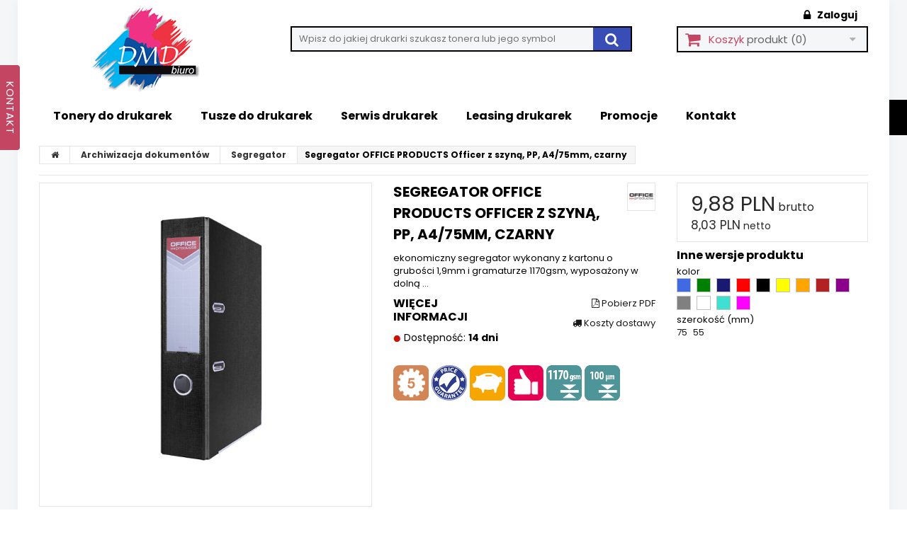

--- FILE ---
content_type: text/html; charset=utf-8
request_url: https://dmd-biuro.pl/archiwizacja-dokumentow/segregator/segregator-office-products-officer-z-szyna-pp-a4-75mm-czarny-6282.html
body_size: 30239
content:
<!DOCTYPE html>
<html lang="pl">
	<head>
		<title>Segregator OFFICE PRODUCTS Officer z szyną, PP, A4/75mm, czarny - DMD Biuro</title>
			<meta name="description" content="ekonomiczny segregator wykonany z kartonu o grubości 1,9mm i gramaturze 1170gsm, wyposażony w dolną listwę wzmacniającą pokryty matową folią polipropylenową (100μm) o strukturze pł" />
			<meta charset="utf-8" />
		<meta name="robots" content="index,follow" />
		<meta name="viewport" content="width=device-width, minimum-scale=0.25, maximum-scale=1.0, initial-scale=1.0" />
		<meta name="apple-mobile-web-app-capable" content="yes" />  
		<link rel="icon" type="image/vnd.microsoft.icon" href="https://dmd-biuro.pl/img/favicon.ico?1740566515" />
		<link rel="shortcut icon" type="image/x-icon" href="https://dmd-biuro.pl/img/favicon.ico?1740566515" />
		<script type="text/javascript">
			var baseDir = 'https://dmd-biuro.pl/';
			var imageDir = 'https://dmd-biuro.pl/img/';
			var static_token = '765e27d83f493d531181992b9bd1bf66';
			var token = '2054519ab37c896ca2f8066a3623ed4d';
			var priceDisplayPrecision = 2;
			var priceDisplayMethod = 0;
			var roundMode = 2;
			var ps_lang_iso = 'pl';
			var isLogged = 0;
			var lAddToCart = 'Do koszyka';
			var lChange = 'Zmień';
		</script>
									<link href="/themes/axpen/css/global.css" rel="stylesheet" type="text/css" media="all" />
				<link href="/themes/axpen/css/product.css" rel="stylesheet" type="text/css" media="all" />
				<link href="/css/jquery.fancybox-1.3.4.css" rel="stylesheet" type="text/css" media="screen" />
				<link href="/themes/axpen/css/modules/blockcart/blockcart.css" rel="stylesheet" type="text/css" media="all" />
				<link href="/css/jquery.autocomplete.css" rel="stylesheet" type="text/css" media="all" />
				<link href="/js/jquery/slider/base/jquery.ui.all.css" rel="stylesheet" type="text/css" media="all" />
				<link href="/themes/axpen/css/product_list.css" rel="stylesheet" type="text/css" media="all" />
				<link href="/css/jquery-ui-1.8.10.custom.css" rel="stylesheet" type="text/css" media="all" />
				<link href="/modules/minicslider/css/nivo-slider.css" rel="stylesheet" type="text/css" media="all" />
				<link href="/js/jquery/skins/tango/skin.css" rel="stylesheet" type="text/css" media="all" />
					<link href="https://dmd-biuro.pl/themes/axpen/css/style.css" rel="stylesheet" type="text/css" media="all" />

		<script type="text/javascript" src="https://dmd-biuro.pl/themes/axpen/js/jquery_to_ui.js"></script>
								<script type="text/javascript" src="/js/jquery/jquery-1.4.4.min.js"></script>
						<script type="text/javascript" src="/js/jquery/jquery.easing.1.3.js"></script>
						<script type="text/javascript" src="/js/tools.js"></script>
						<script type="text/javascript" src="/js/jquery/jquery-ui-1.8.10.custom.min.js"></script>
						<script type="text/javascript" src="/themes/axpen/js/tools.js"></script>
						<script type="text/javascript" src="/js/jquery/jquery.fancybox-1.3.4.js"></script>
						<script type="text/javascript" src="/js/jquery/jquery.idTabs.modified.js"></script>
						<script type="text/javascript" src="/js/jquery/jquery.scrollTo-1.4.2-min.js"></script>
						<script type="text/javascript" src="/js/jquery/jquery.serialScroll-1.2.2-min.js"></script>
						<script type="text/javascript" src="/themes/axpen/js/product.js"></script>
						<script type="text/javascript" src="/modules/blockcart/ajax-cart.js?ver=1571735442"></script>
						<script type="text/javascript" src="/themes/axpen/js/modules/jbx_menu/js/jbx_menu.js"></script>
						<script type="text/javascript" src="/js/jquery/jquery.autocomplete.js"></script>
						<script type="text/javascript" src="/themes/axpen/js/tools/treeManagement.js"></script>
						<script type="text/javascript" src="/themes/axpen/js/modules/celcensearch/search-top.js"></script>
						<script type="text/javascript" src="/js/jquery/slider/jquery-ui-all-slider.js"></script>
						<script type="text/javascript" src="/js/jquery/jquery.jcarousel.min.js"></script>
						<script type="text/javascript" src="/modules/minicslider/js/jquery.nivo.slider.pack.js"></script>
					
		
		<!-- Google tag (gtag.js) -->
		<script async src="https://www.googletagmanager.com/gtag/js?id=G-1BC6VQ1QN6"></script>
		<script>
			window.dataLayer = window.dataLayer || [];
			function gtag(){dataLayer.push(arguments);}
			gtag('js', new Date());

			gtag('config', 'G-1BC6VQ1QN6');
		</script>
		
		
		
        <!-- MODULE JBX_MENU -->
        <!-- /MODULE JBX_MENU --><!-- BlockWishlist -->
<script type="text/javascript">
	var addToWishlist = "Produkt został dodany do listy życzeń";
	var listazyczenBtnClose = "Zamknij";
</script>
<script type="text/javascript" src="/modules/listazyczen/js/ajax-wishlist.js"></script>
<!-- END BlockWishlist -->
		<!--[if gte IE 9]>
		<style type="text/css">
		*{
    		filter:none !important;
    	}
    	body#category #subcategories > ul > li {
    		width: 208px;
    	}
  		</style>
		<![endif]-->
		<!--[if lte IE 8]>
  		<style type="text/css">
		#primary_block p.buttons_bottom_block a, #primary_block p.buttons_bottom_block input {
    		text-indent: 17px;
    	}
		</style>
		<![endif]-->
			
		<!-- Smartsupp Live Chat script -->
		<script type="text/javascript">
		var _smartsupp = _smartsupp || {};
		_smartsupp.key = 'aca62ba48abbafbd933eb86a395910eeda42fffe';
		window.smartsupp||(function(d) {
		  var s,c,o=smartsupp=function(){ o._.push(arguments)};o._=[];
		  s=d.getElementsByTagName('script')[0];c=d.createElement('script');
		  c.type='text/javascript';c.charset='utf-8';c.async=true;
		  c.src='https://www.smartsuppchat.com/loader.js?';s.parentNode.insertBefore(c,s);
		})(document);
		</script>
		
		</head>
	
	<body id="product">

					<div id="page">
			<!-- Page Container -->
			<div class="page-container">

				<!-- Header -->
				<div class="header-container">
					<header id="header">
						<div class="nav">
							<div class="container">
								<div class="row">
									<div class="header_extra_links">
									</div><div class="header_user_info">
			<a class="login" href="https://dmd-biuro.pl/moje-konto" rel="nofollow" title="Zaloguj się">
			Zaloguj
		</a>
	</div><!-- Block languages module -->
<!-- /Block languages module -->
<!-- Block currencies module -->
<!-- /Block currencies module -->
								</div>
							</div>
						</div>
						<div class="container">
							<div class="row">
								<div id="header_logo">
									<a href="https://dmd-biuro.pl/" title="DMD Biuro">
										<img class="logo" src="https://dmd-biuro.pl/img/logo1.png" alt="DMD Biuro"/>
									</a>
								</div>
								<!-- Block search module TOP -->
<div class="under_header">
    <div id="search_block_top">
                    <script type="text/javascript">
			var q = "";
		
			var id_category = 1;
	
	var price = new Array();
			price.max = 0;
		price.min = 0;	
		
	color = new Array();
	color.found = '#424244';
	color.nofound = 'silver';
</script>                <form method="get" action="https://dmd-biuro.pl/wyszukaj">
            <input type="hidden" name="orderby" value="position" />
            <input type="hidden" name="orderway" value="desc" />
            <input type="hidden" name="save" value="1" />
            <input class="search_query" type="text" id="search_top" name="q" data-left="165"  
            value="" placeholder="Wpisz do jakiej drukarki szukasz tonera lub jego symbol" />
            <button type="submit" name="submit_search" class="btn-default"/>
                <i class="fa fa-search" title="Wyszukaj"></i>
            </button>
        </form>
    </div>
</div>
<!-- /Block search module TOP --><script type="text/javascript">
var CUSTOMIZE_TEXTFIELD = 1;
var customizationIdMessage = 'Personalizacja #';
var removingLinkText = 'usunąć ten produkt z mojego koszyka';
</script>

<div class="col-sm-3 shopping_cart_inner">
	<div class="shopping_cart" id="shopping_cart">
		<a rel="nofollow" href="https://dmd-biuro.pl/zamowienie" title="Koszyk">
			<span class="cart_icon"></span>
			<b>Koszyk</b>
			<span class="ajax_cart_quantity" style="display:none;">0</span>
			<span class="ajax_cart_product_txt_s" style="display:none">produkty</span>
			<span class="ajax_cart_product_txt">produkt</span>
			<span class="ajax_cart_total"  style="display:none">
							0,00 PLN
						</span>
			<span class="ajax_cart_no_product">(0)</span>
			<span class="cart_arrow"></span>
		</a>
		<div class="cart_block block">
			<div class="block_content">
				<div id="cart_block_list" class="cart_block_list">
					<p class="latest_add_products" style="display: none;">Ostatnio dodane produkty:</p>
										<p  id="cart_block_no_products">
						Brak produkt&oacute;w
					</p>
					<!-- kupony -->
										<!-- ceny -->
					<div class="cart-prices">
						<div class="cart-prices-line first-line">
							<span class="price cart_block_shipping_cost ajax_cart_shipping_cost">
																	Za darmo!
															</span>
							<span>
								Dostawa
							</span>
						</div>
																			<div class="cart-prices-line">
								<span class="price cart_block_tax_cost ajax_cart_tax_cost">0,00 PLN</span>
								<span>Podatek</span>
							</div>
												<div class="cart-prices-line">
							<span class="price cart_block_free_shipping ajax_cart_free_shipping">150,00 PLN</span>
							<span>Do darmowej dostawy musisz zam&oacute;wić jeszcze za</span>
						</div>
						<div class="cart-prices-line last-line">
							<span class="price cart_block_total ajax_block_cart_total">0,00 PLN</span>
							<span>Razem</span>
						</div>
												<p>
															Ceny są cenami brutto
													</p>
											</div>
					<!-- przyciski -->
					<p class="cart-buttons">
						<a id="button_order_cart" class="btn btn-default btn-sm icon-right" href="https://dmd-biuro.pl/zamowienie" title="Realizuj zam&oacute;wienie" rel="nofollow">
							<span>
								Realizuj zam&oacute;wienie
							</span>
						</a>
					</p>
				</div>
			</div>
		</div>
	</div>
</div>

<script type="text/javascript">
    $(document).ready(function() {
        $('[id^=mmlnk1_]').click(function(e) {
            var id = parseInt($(this).attr('id').replace(/^mmlnk1_/, ''));
            if ($('#mmcnt1_' + id).css('display') == 'none') {
                $('#mmcnt1_' + id).slideDown();
            } else {
                $('#mmcnt1_' + id).slideUp();
            }
        });
        $('[id^=mmlnk2_]').click(function(e) {
            var id = parseInt($(this).attr('id').replace(/^mmlnk2_/, ''));
            if ($('#mmcnt2_' + id).css('display') == 'none') {
                $('#mmcnt2_' + id).slideDown();
            } else {
                $('#mmcnt2_' + id).slideUp();
            }
            e.stopPropagation();
        });
        $('[id^=mlnk1_]').click(function(e) {
            var id = parseInt($(this).attr('id').replace(/^mlnk1_/, ''));
            if ($('#mcnt1_' + id).css('display') == 'none') {
                $('#mcnt1_' + id).slideDown();
            } else {
                $('#mcnt1_' + id).slideUp();
            }
        });
        $('[id^=mlnk2_]').click(function(e) {
            var id = parseInt($(this).attr('id').replace(/^mlnk2_/, ''));
            if ($('#mcnt2_' + id).css('display') == 'none') {
                $('#mcnt2_' + id).slideDown();
            } else {
                $('#mcnt2_' + id).slideUp();
            }
            e.stopPropagation();
        });
        // wyłącz domyślne zachoweanie przy kategorii głównej i podkategorii
        $('a.main_category, a.category').click(function(e) {
            e.preventDefault();
        });
    });
</script>
<!-- MODULE JBX_MENU -->
<div id="block_top_menu" class="sf-contener">
    <div class="cat-title">Kategorie</div>
    <div class="sf-menu-inner">
        <ul class="sf-menu clearfix">
                                                                                        <li >
        <a href="/tonery-2066" title="Tonery do drukarek">
                        Tonery do drukarek                    </a>
    </li>
                                                                                            <li >
        <a href="/tusze-2067" title="Tusze do drukarek">
                        Tusze do drukarek                    </a>
    </li>
                                                                                            <li >
        <a href="http://www.dmd-tonery.pl/serwis" title="Serwis drukarek" target="_blank">
                        Serwis drukarek                    </a>
    </li>
                                                                                            <li >
        <a href="https://dmd-biuro.pl/content/33-leasing-drukarek-dzierzawa-drukarek-wynajem-kopiarek-dmd-biuro" title="Leasing drukarek">
                        Leasing drukarek                    </a>
    </li>
                                                                                            <li >
        <a href="/promocje" title="Promocje">
                        Promocje                    </a>
    </li>
                                                                                            <li >
        <a href="/kontakt" title="Kontakt">
                        Kontakt                    </a>
    </li>
                                    </ul>
    </div>
<!-- /MODULE JBX_MENU -->
</div>

							</div>
						</div>
					</header>
				</div>
				<!-- end -->
				<!-- Header END -->	
				
				<!-- Columns -->
				<div class="columns-container">
					<div id="columns" class="container">
						<div class="row">
							
							<!-- Center columnn -->
							<div id="center_column" class="col-xs-12">
								<div class="row">
										

                <script type="text/javascript">
// <![CDATA[

// PrestaShop internal settings
var currencySign = 'PLN';
var currencyRate = '1';
var currencyFormat = '2';
var currencyBlank = '1';
var taxRate = 23;
var jqZoomEnabled = false;

//JS Hook
var oosHookJsCodeFunctions = new Array();

// Parameters
var id_product = '6282';
var productHasAttributes = false;
var quantitiesDisplayAllowed = true;
var quantityAvailable = 0;
var allowBuyWhenOutOfStock = true;
var availableNowValue = '';
var availableLaterValue = '';
var productPriceTaxExcluded = 8.0325203252033 - 0.000000;
var reduction_percent = 0;
var reduction_price = 0;
var specific_price = 0;
var specific_currency = false;
var group_reduction = '1';
var default_eco_tax = 0.000000;
var ecotaxTax_rate = 0;
var currentDate = '2026-01-18 01:33:51';
var maxQuantityToAllowDisplayOfLastQuantityMessage = 3;
var noTaxForThisProduct = false;
var displayPrice = 0;
var productReference = '21-00873-7';
var productAvailableForOrder = '0';
var productShowPrice = '1';
var productUnitPriceRatio = '0.000000';
var idDefaultImage = 17105747;

// Customizable field
var img_ps_dir = 'https://dmd-biuro.pl/img/';
var customizationFields = new Array();
        customizationFields[0] = new Array();
    customizationFields[0][0] = 'img0';
    customizationFields[0][1] = 0;

// Images
var img_prod_dir = 'https://dmd-biuro.pl/img/p/';
var combinationImages = new Array();


combinationImages[0] = new Array();
            combinationImages[0][0] = 17105747;
            combinationImages[0][1] = 17105748;
            combinationImages[0][2] = 17105749;
            combinationImages[0][3] = 17105750;
    
// Translations
var doesntExist = 'Produkt nie jest dostępny w wybranym modelu. Proszę wybrać inny.';
var doesntExistNoMore = 'Tego produktu brak w magazynie';
var doesntExistNoMoreBut = 'w tej opcji ale jest dostępny jako';
var uploading_in_progress = 'Przesyłanie w toku, proszę czekać ...';
var fieldRequired = 'Proszę wypełnić wszystkie wymagane pola, a następnie zapisać konfigurację.';

//]]>
</script>

<!-- Breadcrumb -->
<div class="breadcrumb">
	<a href="https://dmd-biuro.pl/" title="powr&oacute;t do Strona gł&oacute;wna"><i class="fa fa-home"></i></a><span class="navigation-pipe">&gt;</span><a href="https://dmd-biuro.pl/archiwizacja-dokumentow-12" title="Archiwizacja dokument&oacute;w">Archiwizacja dokument&oacute;w</a><span class="navigation-pipe">></span><a href="https://dmd-biuro.pl/archiwizacja-dokumentow/segregator-2195" title="Segregator">Segregator</a><span class="navigation-pipe">></span>Segregator OFFICE PRODUCTS Officer z szyną, PP, A4/75mm, czarny</div>
<!-- /Breadcrumb -->
<div id="primary_block" class="row">
    <div class="container">
        <div class="top-hr">&nbsp;</div>
    </div>
            <!-- left infos-->
    <div id="pb-left-column" class="col-xs-12 col-sm-4 col-md-5">
        <!-- product img-->
        <div id="image-block">
                    <img src="https://cdn.celcen.pl/product_img/16/714/70677-16714-segregator_office_products_officer_z_szyna_pp_-800w.jpg"
                 title="Segregator OFFICE PRODUCTS Officer z szyną, PP, A4/75mm, czarny" alt="Segregator OFFICE PRODUCTS Officer z szyną, PP, A4/75mm, czarny, Segregatory polipropylenowe, Archiwizacja dokument&oacute;w"  id="bigpic"  />
                
                
                        </div>
        <!-- skrypt do dopasowania boksu ze zdjeciem -->
        <script type="text/javascript">
        
            $(document).ready(function(){
                $('#image-block').css('height', parseInt($('#image-block').width()) + "px");
            });
            $(window).resize(function(){
                $('#image-block').css('height', parseInt($('#image-block').width()) + "px");
            });
        
        </script>

                <!-- thumbnails -->
        <div id="views_block" >
        <span class="view_scroll_spacer"><a id="view_scroll_left" title="Inne widok" href="javascript:{}">Poprzednie</a></span>        <div id="thumbs_list">
            <ul id="thumbs_list_frame"><li id="thumbnail_17105747"><a href="https://cdn.celcen.pl/product_img/16/714/70677-16714-segregator_office_products_officer_z_szyna_pp_-800w.jpg" rel="other-views" class="thickbox shown" title="Segregator OFFICE PRODUCTS Officer z szyną,  PP,  A4/75mm,  czarny"><img id="thumb_17105747" src="https://cdn.celcen.pl/product_img/16/714/70677-16714-segregator_office_products_officer_z_szyna_pp_-90x90.jpg" alt="Segregator OFFICE PRODUCTS Officer z szyną, PP, A4/75mm, czarny, Segregatory polipropylenowe, Archiwizacja dokument&oacute;w"></a></li><li id="thumbnail_17105748"><a href="https://cdn.celcen.pl/product_img/16/714/70678-16714-segregator_office_products_officer_z_szyna_pp_-800w.jpg" rel="other-views" class="thickbox " title="Segregator OFFICE PRODUCTS Officer z szyną,  PP,  A4/75mm,  czarny"><img id="thumb_17105748" src="https://cdn.celcen.pl/product_img/16/714/70678-16714-segregator_office_products_officer_z_szyna_pp_-90x90.jpg" alt="Segregator OFFICE PRODUCTS Officer z szyną, PP, A4/75mm, czarny, Segregatory polipropylenowe, Archiwizacja dokument&oacute;w"></a></li><li id="thumbnail_17105749"><a href="https://cdn.celcen.pl/product_img/16/714/70679-16714-segregator_office_products_officer_z_szyna_pp_-800w.jpg" rel="other-views" class="thickbox " title="Segregator OFFICE PRODUCTS Officer z szyną,  PP,  A4/75mm,  czarny"><img id="thumb_17105749" src="https://cdn.celcen.pl/product_img/16/714/70679-16714-segregator_office_products_officer_z_szyna_pp_-90x90.jpg" alt="Segregator OFFICE PRODUCTS Officer z szyną, PP, A4/75mm, czarny, Segregatory polipropylenowe, Archiwizacja dokument&oacute;w"></a></li><li id="thumbnail_17105750"><a href="https://cdn.celcen.pl/product_img/16/714/70680-16714-segregator_office_products_officer_z_szyna_pp_-800w.jpg" rel="other-views" class="thickbox " title="Segregator OFFICE PRODUCTS Officer z szyną,  PP,  A4/75mm,  czarny"><img id="thumb_17105750" src="https://cdn.celcen.pl/product_img/16/714/70680-16714-segregator_office_products_officer_z_szyna_pp_-90x90.jpg" alt="Segregator OFFICE PRODUCTS Officer z szyną, PP, A4/75mm, czarny, Segregatory polipropylenowe, Archiwizacja dokument&oacute;w"></a></li></ul>
        </div>
                </div>
                <p class="align_center clear"><span id="wrapResetImages" style="display: none;"><img src="https://dmd-biuro.pl/themes/axpen/img/icon/cancel_16x18.gif" alt="Anuluj" width="16" height="18"/> <a id="resetImages" href="https://dmd-biuro.pl/archiwizacja-dokumentow/segregator/segregator-office-products-officer-z-szyna-pp-a4-75mm-czarny-6282.html" onclick="$('span#wrapResetImages').hide('slow');return (false);">Wszystkie zdjęcia</a></span></p>    
    </div>

    <!-- center column -->
    <div id="pb-center-column" class="col-xs-12 col-sm-4">
        <h1>Segregator OFFICE PRODUCTS Officer z szyną, PP, A4/75mm, czarny</h1>
                    <img class="brand-logo" src="https://cdn.celcen.pl/brand_img/5/225/46-5225-office_products-logo-40x40.jpg" alt="OFFICE PRODUCTS"/>
        
                    <div id="short_description_content">ekonomiczny segregator wykonany z kartonu o grubości 1,9mm i gramaturze 1170gsm, wyposażony w dolną ...</div>
        
        <!-- dostępność -->
        <div class="row extra_info">
            <div class="col-xs-12 col-sm-6">
                            <span class="product_more_link">Więcej informacji</span>
                            <p class="product_delivery_time">
                    <!-- "lampka" stanu produktu -->
                                        <img src="https://dmd-biuro.pl/img/stock-level-0.png" alt="0" title="0" />
                                                                                                                                                                                                                                            Dostępność: <span>14 dni</span>
                                    </p>
            </div>
            <div class="col-xs-12 col-sm-6">
                <a href="/6282-segregator-office-products-officer-z-szyna-pp-a4-75mm-czarny.pdf" target="_blank" id="pdf_download"><i class="fa fa-file-pdf-o"></i> Pobierz PDF</a>
                <a href="https://dmd-biuro.pl/content/1-dostawy-i-platnosci"><i class="fa fa-truck"></i> Koszty dostawy</a>
            </div>
        </div>

                <div class="clearfix">
            
                        <div class="certyfikaty">
                <ul>
                                    <!-- #### -->
                    <li><img src="/img/certificates/pl/104.png" alt="5 lat gwarancji" title="5 lat gwarancji" /></li>
                    <!-- ## -->
                                    <!-- #### -->
                    <li><img src="/img/certificates/pl/113.png" alt="gwarancja ceny OP" title="gwarancja ceny OP" /></li>
                    <!-- ## -->
                                    <!-- #### -->
                    <li><img src="/img/certificates/pl/123.png" alt="produkt ekonomiczny" title="produkt ekonomiczny" /></li>
                    <!-- ## -->
                                    <!-- #### -->
                    <li><img src="/img/certificates/pl/2.png" alt="Hit" title="Hit" /></li>
                    <!-- ## -->
                                    <!-- #### -->
                    <li><img src="/img/certificates/pl/208.png" alt="gramatura" title="gramatura" /></li>
                    <!-- ## -->
                                    <!-- #### -->
                    <li><img src="/img/certificates/pl/255.png" alt="grubość" title="grubość" /></li>
                    <!-- ## -->
                                </ul>
            </div>
                    </div>

        
            </div>

    <!-- right infos-->
    <div id="pb-right-column" class="col-xs-12 col-sm-4 col-md-3">
    
            
                <!-- add to cart form-->
        <form id="buy_block"  action="https://dmd-biuro.pl/koszyk" method="post">

            <!-- hidden datas -->
            <p class="hidden">
                <input type="hidden" name="token" value="765e27d83f493d531181992b9bd1bf66" />
                <input type="hidden" name="id_product" value="6282" id="product_page_product_id" />
                <input type="hidden" name="add" value="1" />
                <input type="hidden" name="id_product_attribute" id="idCombination" value="" />
            </p>

            <div class="price-buy"> <!-- prices -->
                            <p class="price">
                                                                                        
                                        
                                        <span class="our_price_display">
                        
                        <!--<span class="strike pref_brutto">cena brutto</span>-->

                        <!-- cena brutto -->
                        <span class="pref_brutto"><span id="our_price_display">9,88 PLN</span> brutto</span>
                                                

                        <!-- cena netto -->
                        <span class="pref_netto"><span id="pretaxe_price_display">8,03 PLN</span> netto</span>
                        
                                                                                                </span>
                    
                                    </p>

                                
                                
                            
                                
                <!-- quantity wanted -->
                                <div class="add_to_cart_box">
                    <p id="quantity_wanted_p" style="display: none;" class="clearfix">
                        <label>Ilość</label>
                    
                        <input type="hidden" name="op" value="ch"/>
                        <input type="hidden" name="quantity_in_cart" id="quantity_in_cart" value="0"/>
                        <input type="hidden" name="minimal_quantity" id="minimal_quantity" value="1"/>
                        <script type="text/javascript">
                                document.getElementById("quantity_in_cart").value=0; // OdĹ›wieĹĽ po przechowaniu wartoĹ›ci w pamiÄ™ci podrÄ™cznej
                        </script>
                        <input type="text" name="qty" id="quantity_wanted" class="text" value="" size="2" maxlength="10" placeholder="Ilość:" />
                        <script type="text/javascript">
                                document.getElementById("quantity_wanted").value=""; // OdĹ›wieĹĽ po przechowaniu wartoĹ›ci w pamiÄ™ci podrÄ™cznej
                        </script>
                        <a class="btn btn-default button-minus product_quantity_down" data-field-qty="qty" href="#">
                            <span>
                                <i class="fa fa-minus"></i>
                            </span>
                        </a>
                        <a class="btn btn-default button-plus product_quantity_up" data-field-qty="qty" href="#">
                            <span>
                                <i class="fa fa-plus"></i>
                             </span>
                        </a>
                    </p>

                    <p id="add_to_cart" class="clearfix" style="display: none;">
                        <button type="submit" name="Submit" class="exclusive btn-cart"><i class="fa fa-shopping-cart"></i> <span>Dodaj do koszyka</span></button>
                    </p>

                                                        </div>
                
            </div>
        </form>
            
        
<div class="product-tie-content">
    <h4>Inne wersje produktu</h4>
            <div>
            <h5>kolor</h5>
                            <a href="https://dmd-biuro.pl/archiwizacja-dokumentow/segregator/segregator-office-products-officer-z-szyna-pp-a4-75mm-niebieski-6278.html" title="niebieski">
                                    <div style="display:inline-block; width: 20px; height: 20px; background-color: #4169e1; border: solid 1px #c0c0c0;" title="niebieski"></div>
                                </a>
                            <a href="https://dmd-biuro.pl/archiwizacja-dokumentow/segregator/segregator-office-products-officer-z-szyna-pp-a4-75mm-zielony-6279.html" title="zielony">
                                    <div style="display:inline-block; width: 20px; height: 20px; background-color: #008000; border: solid 1px #c0c0c0;" title="zielony"></div>
                                </a>
                            <a href="https://dmd-biuro.pl/archiwizacja-dokumentow/segregator/segregator-office-products-officer-z-szyna-pp-a4-75mm-granatowy-6280.html" title="granatowy">
                                    <div style="display:inline-block; width: 20px; height: 20px; background-color: #191970; border: solid 1px #c0c0c0;" title="granatowy"></div>
                                </a>
                            <a href="https://dmd-biuro.pl/archiwizacja-dokumentow/segregator/segregator-office-products-officer-z-szyna-pp-a4-75mm-czerwony-6281.html" title="czerwony">
                                    <div style="display:inline-block; width: 20px; height: 20px; background-color: #ff0000; border: solid 1px #c0c0c0;" title="czerwony"></div>
                                </a>
                            <a href="#" title="czarny">
                                    <div style="display:inline-block; width: 20px; height: 20px; background-color: #000000; border: solid 1px #c0c0c0;" title="czarny"></div>
                                </a>
                            <a href="https://dmd-biuro.pl/archiwizacja-dokumentow/segregator/segregator-office-products-officer-z-szyna-pp-a4-75mm-zolty-6283.html" title="żółty">
                                    <div style="display:inline-block; width: 20px; height: 20px; background-color: #ffff00; border: solid 1px #c0c0c0;" title="żółty"></div>
                                </a>
                            <a href="https://dmd-biuro.pl/archiwizacja-dokumentow/segregator/segregator-office-products-officer-z-szyna-pp-a4-75mm-pomaranczowy-6284.html" title="pomarańczowy">
                                    <div style="display:inline-block; width: 20px; height: 20px; background-color: #ffa500; border: solid 1px #c0c0c0;" title="pomarańczowy"></div>
                                </a>
                            <a href="https://dmd-biuro.pl/archiwizacja-dokumentow/segregator/segregator-office-products-officer-z-szyna-pp-a4-75mm-bordowy-6285.html" title="bordowy">
                                    <div style="display:inline-block; width: 20px; height: 20px; background-color: #b22222; border: solid 1px #c0c0c0;" title="bordowy"></div>
                                </a>
                            <a href="https://dmd-biuro.pl/archiwizacja-dokumentow/segregator/segregator-office-products-officer-z-szyna-pp-a4-75mm-fioletowy-6286.html" title="fioletowy">
                                    <div style="display:inline-block; width: 20px; height: 20px; background-color: #8b008b; border: solid 1px #c0c0c0;" title="fioletowy"></div>
                                </a>
                            <a href="https://dmd-biuro.pl/archiwizacja-dokumentow/segregator/segregator-office-products-officer-z-szyna-pp-a4-75mm-szary-6287.html" title="szary">
                                    <div style="display:inline-block; width: 20px; height: 20px; background-color: #808080; border: solid 1px #c0c0c0;" title="szary"></div>
                                </a>
                            <a href="https://dmd-biuro.pl/archiwizacja-dokumentow/segregator/segregator-office-products-officer-z-szyna-pp-a4-75mm-bialy-6288.html" title="biały">
                                    <div style="display:inline-block; width: 20px; height: 20px; background-color: #ffffff; border: solid 1px #c0c0c0;" title="biały"></div>
                                </a>
                            <a href="https://dmd-biuro.pl/archiwizacja-dokumentow/segregator/segregator-office-products-officer-z-szyna-pp-a4-7-5cm-turkusowy-15503.html" title="turkusowy">
                                    <div style="display:inline-block; width: 20px; height: 20px; background-color: #40e0d0; border: solid 1px #c0c0c0;" title="turkusowy"></div>
                                </a>
                            <a href="https://dmd-biuro.pl/archiwizacja-dokumentow/segregator/segregator-office-products-officer-z-szyna-pp-a4-7-5cm-rozowy-15504.html" title="różowy">
                                    <div style="display:inline-block; width: 20px; height: 20px; background-color: #ff00ff; border: solid 1px #c0c0c0;" title="różowy"></div>
                                </a>
                    </div>
            <div>
            <h5>szerokość (mm)</h5>
                            <a href="#" title="75">
                                    75
                                </a>
                            <a href="https://dmd-biuro.pl/archiwizacja-dokumentow/segregator/segregator-office-products-officer-z-szyna-pp-a4-55mm-czarny-6271.html" title="55">
                                    55
                                </a>
                    </div>
    </div>


    </div> <!-- END pb-right-column -->
</div> <!-- END Primary Block -->


<!-- description and features -->
<div id="more_info_block" class="clear container">
    <div class="row">

                            
                <section class="page-product-box features col-xs-12 col-sm-6">
            <h3>Cechy produktu<span class="slide_arrow"><i class="fa fa-angle-down"></i></span></h3>
            <!-- product's features -->
            <div class="product-box-content">
                <table>
                    <tbody>
                                                                    <tr>
                            <td>Klasa</td>
                            <td>Ekonomiczne</td>
                        </tr>
                                                                                            <tr>
                            <td>Marka</td>
                            <td>OFFICE PRODUCTS</td>
                        </tr>
                                                                                            <tr>
                            <td>kolor</td>
                            <td>czarny</td>
                        </tr>
                                                                                            <tr>
                            <td>etykieta</td>
                            <td>dwustronna</td>
                        </tr>
                                                                                            <tr>
                            <td>kieszenie</td>
                            <td>na grzbiecie</td>
                        </tr>
                                                                                            <tr>
                            <td>listwa wzmacniająca</td>
                            <td>z listwą</td>
                        </tr>
                                                                                            <tr>
                            <td>materiał</td>
                            <td>tektura/pp</td>
                        </tr>
                                                                                            <tr>
                            <td>Okleina</td>
                            <td>jednostronna</td>
                        </tr>
                                                                                            <tr>
                            <td>produkt</td>
                            <td>segregator</td>
                        </tr>
                                                                                            <tr>
                            <td>rodzaj</td>
                            <td>okleinowane</td>
                        </tr>
                                                                                            <tr>
                            <td>typ</td>
                            <td>A4/75</td>
                        </tr>
                                                                                            <tr>
                            <td>W ofercie od</td>
                            <td>2013-01</td>
                        </tr>
                                                                                            <tr>
                            <td>format</td>
                            <td>A4</td>
                        </tr>
                                                                                            <tr>
                            <td>gramatura (g/m2)</td>
                            <td>1170</td>
                        </tr>
                                                                                            <tr>
                            <td>grubość (mm)</td>
                            <td>100&micro;m</td>
                        </tr>
                                                                                            <tr>
                            <td>karton (mm)</td>
                            <td>1,9</td>
                        </tr>
                                                                                            <tr>
                            <td>szerokość (mm)</td>
                            <td>75</td>
                        </tr>
                                                                                            <tr>
                            <td>wymiary (mm)</td>
                            <td>75x320x285</td>
                        </tr>
                                                                                            <tr>
                            <td>Hit</td>
                            <td>Hit</td>
                        </tr>
                                                                                            <tr>
                            <td>Ilość lat gwarancji</td>
                            <td>5</td>
                        </tr>
                                                                                            <tr>
                            <td>CPV</td>
                            <td>30199500-5</td>
                        </tr>
                                                                                                                                                                                                                                                                                                                                                                                    </tbody>
                </table>
            </div>
        </section>
        
                <section class="page-product-box description col-xs-12 col-sm-6">
            <h3>Więcej informacji<span class="slide_arrow"><i class="fa fa-angle-down"></i></span></h3>
            <div class="rte product-box-content">
                <ul>
	<li>
		ekonomiczny segregator wykonany z kartonu o grubości 1,9mm i gramaturze 1170gsm, wyposażony w dolną listwę wzmacniającą</li>
	<li>
		pokryty matową folią polipropylenową (100&mu;m) o strukturze pł&oacute;tna</li>
	<li>
		wewnątrz wyklejka papierowa o szarym zabarwieniu odporna na zabrudzenia</li>
	<li>
		dwustronna, wymienna etykieta grzbietowa w kratkę</li>
	<li>
		wzmocniony otw&oacute;r na palec</li>
	<li>
		szerokość grzbietu: 75mm</li>
	<li>
		wymiary: 75x320x285mm</li>
	<li>
		5 lat gwarancji na mechanizm&nbsp;dźwigniowy</li>
	<li>
		kolor czarny</li>
</ul>

            </div>
        </section>
                
                <!--            <div id="idTab1" class="rte"><ul>
	<li>
		ekonomiczny segregator wykonany z kartonu o grubości 1,9mm i gramaturze 1170gsm, wyposażony w dolną listwę wzmacniającą</li>
	<li>
		pokryty matową folią polipropylenową (100&mu;m) o strukturze pł&oacute;tna</li>
	<li>
		wewnątrz wyklejka papierowa o szarym zabarwieniu odporna na zabrudzenia</li>
	<li>
		dwustronna, wymienna etykieta grzbietowa w kratkę</li>
	<li>
		wzmocniony otw&oacute;r na palec</li>
	<li>
		szerokość grzbietu: 75mm</li>
	<li>
		wymiary: 75x320x285mm</li>
	<li>
		5 lat gwarancji na mechanizm&nbsp;dźwigniowy</li>
	<li>
		kolor czarny</li>
</ul>
</div>
        -->
        
                <section class="page-product-box data-sheet col-xs-12">
            <h3>Parametry techniczne<span class="slide_arrow"><i class="fa fa-angle-down"></i></span></h3>
            <div class="product-box-content">
                <table class="info-product">
                    <tbody>
                                                <tr><td class="no-br" colspan="2"><strong>Podstawowe parametry produktu</strong></td></tr>
                        <tr class="even"><td>Numer produktu w systemie</td><td>6282</td></tr>
                        <tr><td>Numer dostawcy</td><td>21011221-05</td></tr>
                        <tr class="even"><td>Kod kreskowy</td><td>5901503650844</td></tr>
                        <tr><td>Numer referencyjny produktu</td><td>21-00873-7</td></tr>
                        <tr class="even"><td>Nazwa produktu</td><td>Segregator OFFICE PRODUCTS Officer z szyną, PP, A4/75mm, czarny</td></tr>
                        <tr><td>Opis produktu</td><td><ul>
	<li>
		ekonomiczny segregator wykonany z kartonu o grubości 1,9mm i gramaturze 1170gsm, wyposażony w dolną listwę wzmacniającą</li>
	<li>
		pokryty matową folią polipropylenową (100&mu;m) o strukturze pł&oacute;tna</li>
	<li>
		wewnątrz wyklejka papierowa o szarym zabarwieniu odporna na zabrudzenia</li>
	<li>
		dwustronna, wymienna etykieta grzbietowa w kratkę</li>
	<li>
		wzmocniony otw&oacute;r na palec</li>
	<li>
		szerokość grzbietu: 75mm</li>
	<li>
		wymiary: 75x320x285mm</li>
	<li>
		5 lat gwarancji na mechanizm&nbsp;dźwigniowy</li>
	<li>
		kolor czarny</li>
</ul>
</td></tr>
                        <tr class="even"><td>Kategoria</td><td>Segregator</td></tr>
                                                                                                                                                                                                                                                                                                                                                                <tr>
                                            <td>Klasa</td>
                                            <td>Ekonomiczne</td>
                                        </tr>
                                                                                                                                                                                                                                                                                            <tr class="even">
                                            <td>Marka</td>
                                            <td>OFFICE PRODUCTS</td>
                                        </tr>
                                                                                                                                                                                                                                                                                                        <tr>
                                            <td colspan="2" class="no-br">
                                                <strong>Kolor</strong>
                                            </td>
                                        </tr>
                                                                                                                                                                                                                                                                                            <tr class="even">
                                            <td>kolor</td>
                                            <td>czarny</td>
                                        </tr>
                                                                                                                                                                                                                                                                                                        <tr>
                                            <td colspan="2" class="no-br">
                                                <strong>Cecha</strong>
                                            </td>
                                        </tr>
                                                                                                                                                                                                                                                                                            <tr class="even">
                                            <td>produkt</td>
                                            <td>segregator</td>
                                        </tr>
                                                                                                                                                                                                                                                                                            <tr>
                                            <td>Okleina</td>
                                            <td>jednostronna</td>
                                        </tr>
                                                                                                                                                                                                                                                                                            <tr class="even">
                                            <td>typ</td>
                                            <td>A4/75</td>
                                        </tr>
                                                                                                                                                                                                                                                                                            <tr>
                                            <td>W ofercie od</td>
                                            <td>2013-01</td>
                                        </tr>
                                                                                                                                                                                                                                                                                            <tr class="even">
                                            <td>materiał</td>
                                            <td>tektura/pp</td>
                                        </tr>
                                                                                                                                                                                                                                                                                            <tr>
                                            <td>kieszenie</td>
                                            <td>na grzbiecie</td>
                                        </tr>
                                                                                                                                                                                                                                                                                            <tr class="even">
                                            <td>rodzaj</td>
                                            <td>okleinowane</td>
                                        </tr>
                                                                                                                                                                                                                                                                                            <tr>
                                            <td>listwa wzmacniająca</td>
                                            <td>z listwą</td>
                                        </tr>
                                                                                                                                                                                                                                                                                            <tr class="even">
                                            <td>etykieta</td>
                                            <td>dwustronna</td>
                                        </tr>
                                                                                                                                                                                                                                                                                                        <tr>
                                            <td colspan="2" class="no-br">
                                                <strong>Wymiary</strong>
                                            </td>
                                        </tr>
                                                                                                                                                                                                                                                                                            <tr class="even">
                                            <td>format</td>
                                            <td>A4</td>
                                        </tr>
                                                                                                                                                                                                                                                                                            <tr>
                                            <td>wymiary (mm)</td>
                                            <td>75x320x285</td>
                                        </tr>
                                                                                                                                                                                                                                                                                            <tr class="even">
                                            <td>grubość (mm)</td>
                                            <td>100µm</td>
                                        </tr>
                                                                                                                                                                                                                                                                                            <tr>
                                            <td>szerokość (mm)</td>
                                            <td>75</td>
                                        </tr>
                                                                                                                                                                                                                                                                                            <tr class="even">
                                            <td>karton (mm)</td>
                                            <td>1,9</td>
                                        </tr>
                                                                                                                                                                                                                                                                                            <tr>
                                            <td>gramatura (g/m2)</td>
                                            <td>1170</td>
                                        </tr>
                                                                                                                                                                                                                                                                                                        <tr>
                                            <td colspan="2" class="no-br">
                                                <strong>Certyfikaty</strong>
                                            </td>
                                        </tr>
                                                                                                                                                                                                                                                                                                                                                                                                                                                                                                                                                                                                                                            <tr class="even">
                                                <td>Hit</td>
                                                <td>Hit</td>
                                            </tr>
                                                                                                                                                                                                                                                                                                                                        <tr>
                                            <td>Ilość lat gwarancji</td>
                                            <td>5</td>
                                        </tr>
                                                                                                                                                                                                                                                                                                        <tr>
                                            <td colspan="2" class="no-br">
                                                <strong>Wspólny słownik zamówień</strong>
                                            </td>
                                        </tr>
                                                                                                                                                                                                                                                                                            <tr class="even">
                                            <td>CPV</td>
                                            <td>30199500-5 Segregatory, pudełka na listy, pudełka do przechowywania i podobne wyroby</td>
                                        </tr>
                                                                                                                                                                
                                            <tr>
                            <td colspan="2"><strong>Jednostki logistyczne</strong></td>
                        </tr>
                                                                                                                                                                                                                                                                                
                                                                                                                        <tr class="even">
                            <td>karton</td>
                            <td>
                                25
                                                                    szt    
                                                            </td>
                        </tr>
                                                                                                <tr>
                            <td>paleta</td>
                            <td>
                                600
                                                                    szt    
                                                            </td>
                        </tr>
                                                                                                                <tr>
                            <td colspan="2"><strong>Dane producenta wg GPSR</strong></td>
                        </tr>
                                                                            <tr class="even">
                                <td>Nazwa firmy/producenta</td>
                                <td>PBS Connect Polska Sp. z o.o.</td>
                            </tr>
                                                                            <tr>
                                <td>Ulica, numer</td>
                                <td>Okólna 45</td>
                            </tr>
                                                                            <tr class="even">
                                <td>Kod pocztowy, miasto</td>
                                <td>05-270 Marki</td>
                            </tr>
                                                                            <tr>
                                <td>Kraj</td>
                                <td>PL</td>
                            </tr>
                                                                            <tr class="even">
                                <td>Strona www</td>
                                <td>www.pbspolska.eu</td>
                            </tr>
                                                                            <tr>
                                <td>E-mail</td>
                                <td>kontakt@pbspolska.eu</td>
                            </tr>
                                                                            <tr class="even">
                                <td>Telefon</td>
                                <td>+48 22 243 00 40</td>
                            </tr>
                                            
                    </tbody>
                </table>
            </div>
        </section>
        
        
                            
                <section class="page-product-box attachments col-xs-12 col-sm-6">
            <h3>Załączniki<span class="slide_arrow"><i class="fa fa-angle-down"></i></span></h3>
            <div class="rte product-box-content">
                
                
                                <h4>Duże zdjęcia</h4>
                <ul class="bullet">
                                        <li>
                        <a href="https://cdn.celcen.pl/product_img/16/714/70677-16714-segregator_office_products_officer_z_szyna_pp_-org.jpg" target="_blank">
                            Duże zdjęcie nr. 1
                        </a>
                    </li>
                                        <li>
                        <a href="https://cdn.celcen.pl/product_img/16/714/70678-16714-segregator_office_products_officer_z_szyna_pp_-org.jpg" target="_blank">
                            Duże zdjęcie nr. 2
                        </a>
                    </li>
                                        <li>
                        <a href="https://cdn.celcen.pl/product_img/16/714/70679-16714-segregator_office_products_officer_z_szyna_pp_-org.jpg" target="_blank">
                            Duże zdjęcie nr. 3
                        </a>
                    </li>
                                        <li>
                        <a href="https://cdn.celcen.pl/product_img/16/714/70680-16714-segregator_office_products_officer_z_szyna_pp_-org.jpg" target="_blank">
                            Duże zdjęcie nr. 4
                        </a>
                    </li>
                                    </ul>
                            </div>
        </section>
                <section class="page-product-box askForm col-xs-12 col-sm-6">
            <h3>Zapytaj o produkt<span class="slide_arrow"><i class="fa fa-angle-down"></i></span></h3>
            <form class="std row product-box-content" action="#" id="askAboutProductForm" method="POST">
                <div class="col-xs-12 col-sm-6">
                    <p class="text">
                        <label for="nick">Imię i Nazwisko</label>
                        <input type="text" id="nick" title="nick" name="nick">
                    </p>
                    <p class="text">
                        <label for="email">Email</label>
                        <input type="text" id="email" title="email" name="email">
                    </p>
                    <p class="text">
                        <label for="subject">Temat</label>
                        <input type="text" id="subject" title="subject" name="subject">
                    </p>
                </div>
                <div class="col-xs-12 col-sm-6">
                    <p class="textarea">
                        <label for="question">Wiadomość</label>
                        <textarea id="question" title="question" name="question"></textarea>
                    </p>
                </div>
                <div class="col-xs-12">
                    <p class="text captcha">
                        <label for="captcha">Podaj prawidłowy wynik</label>
                        <img class="captcha_num c1" alt="captcha_num_1" src="[data-uri]"><span class="plus">+</span><img class="captcha_num c2" alt="captcha_num_2" src="[data-uri]"><span class="equal">=</span><input type="text" id="captcha" title="captcha" name="captcha">
                    </p>
                    <input type="hidden" name="product_id" id="id_product" value="6282">
                    <p class="submit">
                        <input type="submit" class="btn-default" title="submit" value="Wyślij" id="submitAskAboutProduct">
                    </p>
                </div>
            </form>
        </section>
        
<section id="idTab5" class="comments page-product-box col-xs-12">
	<h3>Komentarze<span class="slide_arrow"><i class="fa fa-angle-down"></i></span></h3>
	<script type="text/javascript" src="/modules/productcomments/js/jquery.rating.pack.js"></script>
	<script type="text/javascript">
	
		$(function(){
			$('.comments input[@type=radio].star').rating();
		});
		$(function(){
			$('.auto-submit-star').rating({
				callback: function(value, link){
				}
			});
		});
		//close  comment form
		function closeCommentForm()
		{
			$('#sendComment').slideUp('fast');
			$('input#addCommentButton').fadeIn('slow');
		}
	
	</script>
	<div class="product-box-content">
					<p>Brak komentarzy od klien&oacute;w w tym momencie.</p>
		
					<a href="#addComment_inner" class="btn-default" id="addCommentButton">Dodaj komentarz</a>
			</div>
</section>
<div id="addComment">
	<div id="addComment_inner">
		<h3>Dodaj komentarz</h3>
		<form action="" method="post" class="std" id="sendComment">
								<div class="criterion_1 clearfix">
				<input type="hidden" name="id_product_comment_criterion_1" value="1" />
				<span class="criterion_name">Ocena</span>
				<input class="star" type="radio" name="1_grade" id="1_grade" value="1" />
				<input class="star" type="radio" name="1_grade" value="2" />
				<input class="star" type="radio" name="1_grade" value="3" checked="checked" />
				<input class="star" type="radio" name="1_grade" value="4" />
				<input class="star" type="radio" name="1_grade" value="5" />
			</div>
										<p class="text">
				<label for="customer_name">Imię i nazwisko:<sup>*</sup></label>
				<input type="text" name="customer_name" id="customer_name">
			</p>
					<p class="text">
				<label for="comment_title">Tytuł:<sup>*</sup></label>
				<input type="text" name="title" id="comment_title" /></p>
			<p class="text">
				<label for="content">Komentarz:<sup>*</sup></label>
				<textarea cols="46" rows="5" name="content" id="content"></textarea></p>
			<p>
				<input class="btn-default" name="submitMessage" value="Dodaj" type="submit" id="submitMessage">
			</p>
		</form>
	</div>
</div>
<script type="text/javascript">

$(document).ready(function(){
	$('#addComment_inner .star').rating();
	$('#addCommentButton, #open_comment_form').fancybox({
		'hideOnOverlayClick': false,
		'transitionIn'	: 'elastic',
		'transitionOut'	: 'elastic'
	});

	$('.go_to_comments').click(function(){
		if(!$('.slide_arrow').hasClass('show'))
		{
			$('#idTab5 .product-box-content').stop(true, false).slideDown(function(){
				$.scrollTo('#idTab5', 600, {offset: {top: -50}});
			});
			$('#idTab5 .slide_arrow').addClass('show').html('<i class="fa fa-angle-up"></i>');	
		}
		else
		{
			$.scrollTo('#idTab5', 600, {offset: {top: -50}});
		}
	});
});

</script>
    </div>
</div>

<!-- Customizable products -->

    <div class="container block_other_products">
	<div class="row">
		<ul class="col-xs-12"> 
				    <li><a href="#alternative">Produkty alternatywne</a></li> 
						    <li><a href="#supplemental">Produkty uzupełniające</a></li> 				
						</ul> 

		<div class="other_products">
					    <div class="block products_block col-xs-12" id="alternative">
				<ul class="carousel2">
										<li class="ajax_block_product">
						<div class="product_desc">
						    <a title="More" href="https://dmd-biuro.pl/archiwizacja-dokumentow/segregator/segregator-donau-master-s-z-szyna-pp-a4-75mm-czarny-3092.html"> 
						        Segregator DONAU Master-S z szyną, PP, A4/75mm, czarny
						    </a>
						</div>
						<a class="product_image" title="Segregator DONAU Master-S z szyną, PP, A4/75mm, czarny" href="https://dmd-biuro.pl/archiwizacja-dokumentow/segregator/segregator-donau-master-s-z-szyna-pp-a4-75mm-czarny-3092.html">
						    <img alt="Segregator DONAU Master-S z szyną, PP, A4/75mm, czarny" src="https://cdn.celcen.pl/product_img/14/577/70541-14577-segregator_donau_master_s_z_szyna_pp_a4_75mm_c-200x200.jpg">
						</a>
						<div>
					    					    	<p class="price_container">
					        	<span class="price">13,37 PLN</span>brutto
					        </p>
					    					    
					    					    	<a title="Dodaj do koszyka" href="" rel="ajax_id_product_3092" class="ajax_add_to_cart_button btn-cart">
							    <i class="fa fa-shopping-cart"></i>Dodaj do koszyka
							</a>
					    						</div>
					</li>
										<li class="ajax_block_product">
						<div class="product_desc">
						    <a title="More" href="https://dmd-biuro.pl/archiwizacja-dokumentow/segregator/segregator-donau-master-s-z-szyna-pp-a4-75mm-czerwony-3093.html"> 
						        Segregator DONAU Master-S z szyną, PP, A4/75mm, czerwony
						    </a>
						</div>
						<a class="product_image" title="Segregator DONAU Master-S z szyną, PP, A4/75mm, czerwony" href="https://dmd-biuro.pl/archiwizacja-dokumentow/segregator/segregator-donau-master-s-z-szyna-pp-a4-75mm-czerwony-3093.html">
						    <img alt="Segregator DONAU Master-S z szyną, PP, A4/75mm, czerwony" src="https://cdn.celcen.pl/product_img/14/578/70545-14578-segregator_donau_master_s_z_szyna_pp_a4_75mm_c-200x200.jpg">
						</a>
						<div>
					    					    	<p class="price_container">
					        	<span class="price">13,37 PLN</span>brutto
					        </p>
					    					    
					    					    	<a title="Dodaj do koszyka" href="" rel="ajax_id_product_3093" class="ajax_add_to_cart_button btn-cart">
							    <i class="fa fa-shopping-cart"></i>Dodaj do koszyka
							</a>
					    						</div>
					</li>
										<li class="ajax_block_product">
						<div class="product_desc">
						    <a title="More" href="https://dmd-biuro.pl/archiwizacja-dokumentow/segregator/segregator-donau-master-s-z-szyna-pp-a4-75mm-zielony-3094.html"> 
						        Segregator DONAU Master-S z szyną, PP, A4/75mm, zielony
						    </a>
						</div>
						<a class="product_image" title="Segregator DONAU Master-S z szyną, PP, A4/75mm, zielony" href="https://dmd-biuro.pl/archiwizacja-dokumentow/segregator/segregator-donau-master-s-z-szyna-pp-a4-75mm-zielony-3094.html">
						    <img alt="Segregator DONAU Master-S z szyną, PP, A4/75mm, zielony" src="https://cdn.celcen.pl/product_img/14/579/70549-14579-segregator_donau_master_s_z_szyna_pp_a4_75mm_z-200x200.jpg">
						</a>
						<div>
					    					    	<p class="price_container">
					        	<span class="price">13,37 PLN</span>brutto
					        </p>
					    					    
					    					    	<a title="Dodaj do koszyka" href="" rel="ajax_id_product_3094" class="ajax_add_to_cart_button btn-cart">
							    <i class="fa fa-shopping-cart"></i>Dodaj do koszyka
							</a>
					    						</div>
					</li>
										<li class="ajax_block_product">
						<div class="product_desc">
						    <a title="More" href="https://dmd-biuro.pl/archiwizacja-dokumentow/segregator/segregator-donau-master-s-z-szyna-pp-a4-75mm-niebieski-3095.html"> 
						        Segregator DONAU Master-S z szyną, PP, A4/75mm, niebieski
						    </a>
						</div>
						<a class="product_image" title="Segregator DONAU Master-S z szyną, PP, A4/75mm, niebieski" href="https://dmd-biuro.pl/archiwizacja-dokumentow/segregator/segregator-donau-master-s-z-szyna-pp-a4-75mm-niebieski-3095.html">
						    <img alt="Segregator DONAU Master-S z szyną, PP, A4/75mm, niebieski" src="https://cdn.celcen.pl/product_img/14/580/70553-14580-segregator_donau_master_s_z_szyna_pp_a4_75mm_n-200x200.jpg">
						</a>
						<div>
					    					    	<p class="price_container">
					        	<span class="price">13,37 PLN</span>brutto
					        </p>
					    					    
					    					    	<a title="Dodaj do koszyka" href="" rel="ajax_id_product_3095" class="ajax_add_to_cart_button btn-cart">
							    <i class="fa fa-shopping-cart"></i>Dodaj do koszyka
							</a>
					    						</div>
					</li>
										<li class="ajax_block_product">
						<div class="product_desc">
						    <a title="More" href="https://dmd-biuro.pl/archiwizacja-dokumentow/segregator/segregator-donau-master-s-z-szyna-pp-a4-75mm-zolty-3096.html"> 
						        Segregator DONAU Master-S z szyną, PP, A4/75mm, żółty
						    </a>
						</div>
						<a class="product_image" title="Segregator DONAU Master-S z szyną, PP, A4/75mm, żółty" href="https://dmd-biuro.pl/archiwizacja-dokumentow/segregator/segregator-donau-master-s-z-szyna-pp-a4-75mm-zolty-3096.html">
						    <img alt="Segregator DONAU Master-S z szyną, PP, A4/75mm, żółty" src="https://cdn.celcen.pl/product_img/14/581/70557-14581-segregator_donau_master_s_z_szyna_pp_a4_75mm_z-200x200.jpg">
						</a>
						<div>
					    					    	<p class="price_container">
					        	<span class="price">13,37 PLN</span>brutto
					        </p>
					    					    
					    					    	<a title="Dodaj do koszyka" href="" rel="ajax_id_product_3096" class="ajax_add_to_cart_button btn-cart">
							    <i class="fa fa-shopping-cart"></i>Dodaj do koszyka
							</a>
					    						</div>
					</li>
										<li class="ajax_block_product">
						<div class="product_desc">
						    <a title="More" href="https://dmd-biuro.pl/archiwizacja-dokumentow/segregator/segregator-donau-master-s-z-szyna-pp-a4-75mm-ciemnoniebieski-3097.html"> 
						        Segregator DONAU Master-S z szyną, PP, A4/75mm, ciemnoniebieski
						    </a>
						</div>
						<a class="product_image" title="Segregator DONAU Master-S z szyną, PP, A4/75mm, ciemnoniebieski" href="https://dmd-biuro.pl/archiwizacja-dokumentow/segregator/segregator-donau-master-s-z-szyna-pp-a4-75mm-ciemnoniebieski-3097.html">
						    <img alt="Segregator DONAU Master-S z szyną, PP, A4/75mm, ciemnoniebieski" src="https://cdn.celcen.pl/product_img/14/582/70561-14582-segregator_donau_master_s_z_szyna_pp_a4_75mm_c-200x200.jpg">
						</a>
						<div>
					    					    	<p class="price_container">
					        	<span class="price">13,37 PLN</span>brutto
					        </p>
					    					    
					    					    	<a title="Dodaj do koszyka" href="" rel="ajax_id_product_3097" class="ajax_add_to_cart_button btn-cart">
							    <i class="fa fa-shopping-cart"></i>Dodaj do koszyka
							</a>
					    						</div>
					</li>
										<li class="ajax_block_product">
						<div class="product_desc">
						    <a title="More" href="https://dmd-biuro.pl/archiwizacja-dokumentow/segregator/segregator-donau-master-s-z-szyna-pp-a4-75mm-granatowy-3098.html"> 
						        Segregator DONAU Master-S z szyną, PP, A4/75mm, granatowy
						    </a>
						</div>
						<a class="product_image" title="Segregator DONAU Master-S z szyną, PP, A4/75mm, granatowy" href="https://dmd-biuro.pl/archiwizacja-dokumentow/segregator/segregator-donau-master-s-z-szyna-pp-a4-75mm-granatowy-3098.html">
						    <img alt="Segregator DONAU Master-S z szyną, PP, A4/75mm, granatowy" src="https://cdn.celcen.pl/product_img/14/583/70565-14583-segregator_donau_master_s_z_szyna_pp_a4_75mm_g-200x200.jpg">
						</a>
						<div>
					    					    	<p class="price_container">
					        	<span class="price">13,37 PLN</span>brutto
					        </p>
					    					    
					    					    	<a title="Dodaj do koszyka" href="" rel="ajax_id_product_3098" class="ajax_add_to_cart_button btn-cart">
							    <i class="fa fa-shopping-cart"></i>Dodaj do koszyka
							</a>
					    						</div>
					</li>
									</ul>
			</div>	
			
					    <div class="block products_block col-xs-12" id="supplemental">
				<ul class="carousel2">
										<li class="ajax_block_product">
						<div class="product_desc">
						    <a title="More" href="https://dmd-biuro.pl/archiwizacja-dokumentow/koszulki-na-dokumenty/koszulki-na-dokumenty-office-products-pp-a4-krystal-40mikr-100szt--6368.html"> 
						        Koszulki na dokumenty OFFICE PRODUCTS, PP, A4, krystal, 40mikr., 100szt.
						    </a>
						</div>
						<a class="product_image" title="Koszulki na dokumenty OFFICE PRODUCTS, PP, A4, krystal, 40mikr., 100szt." href="https://dmd-biuro.pl/archiwizacja-dokumentow/koszulki-na-dokumenty/koszulki-na-dokumenty-office-products-pp-a4-krystal-40mikr-100szt--6368.html">
						    <img alt="Koszulki na dokumenty OFFICE PRODUCTS, PP, A4, krystal, 40mikr., 100szt., Koszulki i obwoluty, Archiwizacja dokumentów" src="https://cdn.celcen.pl/product_img/16/816/71761-16816-koszulki_na_dokumenty_office_products_pp_a4_kr-200x200.jpg">
						</a>
						<div>
													<p class="price_container">
						        <span class="price">11,97 PLN</span>brutto
						    </p>
														
						
													<a title="Dodaj do koszyka" href="" rel="ajax_id_product_6368" class="ajax_add_to_cart_button btn-cart">
							    <i class="fa fa-shopping-cart"></i>Dodaj do koszyka
							</a>
												</div>
					</li>
										<li class="ajax_block_product">
						<div class="product_desc">
						    <a title="More" href="https://dmd-biuro.pl/archiwizacja-dokumentow/koszulki-na-dokumenty/koszulki-na-dokumenty-office-products-pp-a4-groszkowe-30mikr-100szt--6372.html"> 
						        Koszulki na dokumenty OFFICE PRODUCTS, PP, A4, groszkowe, 30mikr., 100szt.
						    </a>
						</div>
						<a class="product_image" title="Koszulki na dokumenty OFFICE PRODUCTS, PP, A4, groszkowe, 30mikr., 100szt." href="https://dmd-biuro.pl/archiwizacja-dokumentow/koszulki-na-dokumenty/koszulki-na-dokumenty-office-products-pp-a4-groszkowe-30mikr-100szt--6372.html">
						    <img alt="Koszulki na dokumenty OFFICE PRODUCTS, PP, A4, groszkowe, 30mikr., 100szt., Koszulki i obwoluty, Archiwizacja dokumentów" src="https://cdn.celcen.pl/product_img/16/820/77722-16820-koszulki_na_dokumenty_office_products_pp_a4_gr-200x200.jpg">
						</a>
						<div>
													<p class="price_container">
						        <span class="price">11,67 PLN</span>brutto
						    </p>
														
						
												</div>
					</li>
										<li class="ajax_block_product">
						<div class="product_desc">
						    <a title="More" href="https://dmd-biuro.pl/archiwizacja-dokumentow/koszulki-na-dokumenty/koszulki-na-dokumenty-office-products-pp-a4-krystal-50mikr-100szt--7111.html"> 
						        Koszulki na dokumenty OFFICE PRODUCTS, PP, A4, krystal, 50mikr., 100szt.
						    </a>
						</div>
						<a class="product_image" title="Koszulki na dokumenty OFFICE PRODUCTS, PP, A4, krystal, 50mikr., 100szt." href="https://dmd-biuro.pl/archiwizacja-dokumentow/koszulki-na-dokumenty/koszulki-na-dokumenty-office-products-pp-a4-krystal-50mikr-100szt--7111.html">
						    <img alt="Koszulki na dokumenty OFFICE PRODUCTS, PP, A4, krystal, 50mikr., 100szt., Koszulki i obwoluty, Archiwizacja dokumentów" src="https://cdn.celcen.pl/product_img/18/137/71762-18137-koszulki_na_dokumenty_office_products_pp_a4_kr-200x200.jpg">
						</a>
						<div>
													<p class="price_container">
						        <span class="price">12,96 PLN</span>brutto
						    </p>
														
						
													<a title="Dodaj do koszyka" href="" rel="ajax_id_product_7111" class="ajax_add_to_cart_button btn-cart">
							    <i class="fa fa-shopping-cart"></i>Dodaj do koszyka
							</a>
												</div>
					</li>
										<li class="ajax_block_product">
						<div class="product_desc">
						    <a title="More" href="https://dmd-biuro.pl/papier-i-etykiety/etykiety-opisowe/etykiety-samoprzylepne-do-segregatora-apli-61x190mm-100szt-biale-7550.html"> 
						        Etykiety samoprzylepne do segregatora APLI, 61x190mm, 100szt., białe
						    </a>
						</div>
						<a class="product_image" title="Etykiety samoprzylepne do segregatora APLI, 61x190mm, 100szt., białe" href="https://dmd-biuro.pl/papier-i-etykiety/etykiety-opisowe/etykiety-samoprzylepne-do-segregatora-apli-61x190mm-100szt-biale-7550.html">
						    <img alt="Etykiety samoprzylepne do segregatora APLI, 61x190mm, 100szt., białe, Etykiety opisowe, Papier i etykiety" src="https://cdn.celcen.pl/product_img/19/627/71320-19627-etykiety_samoprzylepne_do_segregatora_apli_61x-200x200.jpg">
						</a>
						<div>
													<p class="price_container">
						        <span class="price">67,91 PLN</span>brutto
						    </p>
														
						
												</div>
					</li>
										<li class="ajax_block_product">
						<div class="product_desc">
						    <a title="More" href="https://dmd-biuro.pl/archiwizacja-dokumentow/przekladka/przekladki-office-products-karton-a4-223x297mm-5-kart-mix-kolorow-7552.html"> 
						        Przekładki OFFICE PRODUCTS, karton, A4, 223x297mm, 5 kart, mix kolorów
						    </a>
						</div>
						<a class="product_image" title="Przekładki OFFICE PRODUCTS, karton, A4, 223x297mm, 5 kart, mix kolorów" href="https://dmd-biuro.pl/archiwizacja-dokumentow/przekladka/przekladki-office-products-karton-a4-223x297mm-5-kart-mix-kolorow-7552.html">
						    <img alt="Przekładki OFFICE PRODUCTS, karton, A4, 223x297mm, 5 kart, mix kolorów, Przekładki kartonowe, Archiwizacja dokumentów" src="https://cdn.celcen.pl/product_img/19/629/315333-19629-przekladki_office_products_karton_a4_223x297m-200x200.jpg">
						</a>
						<div>
													<p class="price_container">
						        <span class="price">2,50 PLN</span>brutto
						    </p>
														
						
													<a title="Dodaj do koszyka" href="" rel="ajax_id_product_7552" class="ajax_add_to_cart_button btn-cart">
							    <i class="fa fa-shopping-cart"></i>Dodaj do koszyka
							</a>
												</div>
					</li>
										<li class="ajax_block_product">
						<div class="product_desc">
						    <a title="More" href="https://dmd-biuro.pl/archiwizacja-dokumentow/przekladka/przekladki-office-products-karton-a4-223x297mm-10-kart-mix-kolorow-7553.html"> 
						        Przekładki OFFICE PRODUCTS, karton, A4, 223x297mm, 10 kart, mix kolorów
						    </a>
						</div>
						<a class="product_image" title="Przekładki OFFICE PRODUCTS, karton, A4, 223x297mm, 10 kart, mix kolorów" href="https://dmd-biuro.pl/archiwizacja-dokumentow/przekladka/przekladki-office-products-karton-a4-223x297mm-10-kart-mix-kolorow-7553.html">
						    <img alt="Przekładki OFFICE PRODUCTS, karton, A4, 223x297mm, 10 kart, mix kolorów, Przekładki kartonowe, Archiwizacja dokumentów" src="https://cdn.celcen.pl/product_img/19/630/315334-19630-przekladki_office_products_karton_a4_223x297m-200x200.jpg">
						</a>
						<div>
													<p class="price_container">
						        <span class="price">3,96 PLN</span>brutto
						    </p>
														
						
													<a title="Dodaj do koszyka" href="" rel="ajax_id_product_7553" class="ajax_add_to_cart_button btn-cart">
							    <i class="fa fa-shopping-cart"></i>Dodaj do koszyka
							</a>
												</div>
					</li>
										<li class="ajax_block_product">
						<div class="product_desc">
						    <a title="More" href="https://dmd-biuro.pl/archiwizacja-dokumentow/przekladka/przekladki-office-products-karton-a4-223x297mm-12-kart-mix-kolorow-7554.html"> 
						        Przekładki OFFICE PRODUCTS, karton, A4, 223x297mm, 12 kart, mix kolorów
						    </a>
						</div>
						<a class="product_image" title="Przekładki OFFICE PRODUCTS, karton, A4, 223x297mm, 12 kart, mix kolorów" href="https://dmd-biuro.pl/archiwizacja-dokumentow/przekladka/przekladki-office-products-karton-a4-223x297mm-12-kart-mix-kolorow-7554.html">
						    <img alt="Przekładki OFFICE PRODUCTS, karton, A4, 223x297mm, 12 kart, mix kolorów, Przekładki kartonowe, Archiwizacja dokumentów" src="https://cdn.celcen.pl/product_img/19/631/315335-19631-przekladki_office_products_karton_a4_223x297m-200x200.jpg">
						</a>
						<div>
													<p class="price_container">
						        <span class="price">4,59 PLN</span>brutto
						    </p>
														
						
													<a title="Dodaj do koszyka" href="" rel="ajax_id_product_7554" class="ajax_add_to_cart_button btn-cart">
							    <i class="fa fa-shopping-cart"></i>Dodaj do koszyka
							</a>
												</div>
					</li>
									</ul>
			</div>	
			
					</div>
	</div>
	<script>
		$(document).ready(function() {
			var windowWidth = $(window).width();
			if(windowWidth >= 992)
			{
				var itemWidth = $('.block_other_products').width()/4;
				var slidesMove = 4;
			}
			else if(windowWidth > 768 && windowWidth < 992)
			{
				var itemWidth = $('.block_other_products').width()/3;
				var slidesMove = 3;
			}
			else
			{
				var itemWidth = $('.block_other_products').width();
				var slidesMove = 1;
			}
			var bxConfig = {
				easing: 'ease-out',
				maxSlides: 4,
				slideWidth: itemWidth,
				moveSlides: slidesMove,
				pager: false,
				infiniteLoop: false,
				hideControlOnEnd: true
			};
			var sliders = [];

			$('.carousel2').each(function (i) {
				sliders[i] = jToUi(this).bxSlider(bxConfig);
			});

			$('div.other_products').children('div').hide();
			$('div.other_products').children('div').eq(0).show();

			$('div.other_products').parent().children('ul').find('li').eq(0).children('a').addClass('selected');

			$('div.other_products').parent().children('ul').find('a').click(function(e){
				e.preventDefault();

				$(this).parents('ul').find('a').removeClass('selected');
				$(this).addClass('selected');

				$('div.other_products').children('div').hide();
				$($(this).attr('href')).show();

				var index = $(this).parents('ul').find('a').index($(this));
				sliders[index].reloadSlider();
			});
		});
	</script>
</div>     
 

    
                        </div>
                        <!-- Center column row END -->
                    </div>
                    <!-- Center column END -->
                </div>
            </div>
            <!-- Columns END -->
        </div>
        <!-- Columns container END -->

        
        <!-- Footer container -->
        <div class="footer-container">
            <footer id="footer" class="container">
                <div class="row">
                    
			<script type="text/javascript">
				var time_start;
				$(window).load(
					function() {
						time_start = new Date();
					}
				);
				$(window).unload(
					function() {
						var time_end = new Date();
						var pagetime = new Object;
						pagetime.type = "pagetime";
						pagetime.id_connections = "3113097";
						pagetime.id_page = "3772";
						pagetime.time_start = "2026-01-18 01:33:51";
						pagetime.token = "41b3f8629415b1e08d1161385e78c9f8ca94e9b4";
						pagetime.time = time_end-time_start;
						$.post("https://dmd-biuro.pl/statistics.php", pagetime);
					}
				);
			</script>	<!-- MODULE Block footer -->
	<aside class="col-xs-6 col-sm-3">
		<h4>Informacje</h4>
		<ul class="block_various_links" id="block_various_links_footer">
			<li class="first_item"><a href="https://dmd-biuro.pl/promocje" title="Promocje">Promocje</a></li>			<li class="item"><a href="https://dmd-biuro.pl/wyszukaj?option%5B1016%5D%5B%5D=&orderby=6&orderway=2" title="Nowe produkty">Nowe produkty</a></li>
			<li class="item"><a href="https://dmd-biuro.pl/najczesciej-kupowane" title="Najczęściej kupowane">Najczęściej kupowane</a></li>			<li class="item"><a href="https://dmd-biuro.pl/producenci" title="Producenci">Producenci</a></li>			<li class="item"><a href="https://dmd-biuro.pl/sklepy" title="Nasze sklepy">Nasze sklepy</a></li>			<li class="item"><a href="https://dmd-biuro.pl/kontakt" title="Skontaktuj się z nami">Skontaktuj się z nami</a></li>
												<li class="item"><a href="https://dmd-biuro.pl/content/3-regulamin-sklepu" title="Regulamin sklepu">Regulamin sklepu</a></li>
																<li class="item"><a href="https://dmd-biuro.pl/content/6-o-firmie" title="O firmie">O firmie</a></li>
																<li class="item"><a href="https://dmd-biuro.pl/content/29-polityka-prywatnosci" title="Polityka prywatności">Polityka prywatności</a></li>
																<li class="item"><a href="https://dmd-biuro.pl/content/30-klauzula-informacyjna" title="Klauzula informacyjna">Klauzula informacyjna</a></li>
												</ul>
	</aside>
	<!-- /MODULE Block footer -->


<!-- Block myaccount module -->
<aside class="col-xs-6 col-sm-3">
	<h4><a href="https://dmd-biuro.pl/moje-konto" title="Moje Konto">Moje Konto</a></h4>
		<ul class="bullet">
			<li><a href="https://dmd-biuro.pl/historia-zamowien" title="">Historia zam&oacute;wień</a></li>
			<li><a href="https://dmd-biuro.pl/adresy" title="">Moje adresy</a></li>
			<li><a href="https://dmd-biuro.pl/twoje-dane-osobiste" title="">Twoje dane osobiste</a></li>
			<li><a href="https://dmd-biuro.pl/znizki" title="">Moje kupony</a></li>
			<!-- MODULE WishList -->
<li><a href="https://dmd-biuro.pl/modules/listazyczen/mywishlist.php" title="Moje listy życzeń">Moje listy życzeń</a></li>
<!-- END : MODULE WishList -->
						
		</ul>
</aside>
<!-- /Block myaccount module --><!-- Block atoh module-->
<aside id="atoh_block" class="col-xs-12 col-sm-6">
        <h4>Kontakt</h4>
    
        <div class="block_content">
                                
        <ul><li><p class="icon fa-phone"></p>Zadzwoń do nas: <a href="tel:+48509956131">+48 509 956 131</a></li><li><p class="icon fa-envelope-o"></p>Email: <a href="mailto:zamowienia@dmd-biuro.pl" title="napisz do nas">zamowienia@dmd-biuro.pl</a></li></ul>
    </div>
    </aside>
<!-- /Block atoh module-->

                </div>
            </footer>
        </div>
        <!-- Footer container END -->
    </div>
    <!-- Page container END -->
    <div class="copyright page-container">© 2019 - 2026 DMD Biuro </div>
</div>
<!-- Page END -->
        <script>
        jQuery(document).ready(function() {
            var is_logged = 0;
            $('#dialog-agreement').dialog({
                autoOpen: false,
                resizable: false,
                height: "auto",
                width: "auto",
                modal: true,
                draggable: false,
                buttons: [
                    {
                        text: "Szczegóły",
                        click: function() {
                            $(this).dialog("close");
                            window.location.href = "https://dmd-biuro.pl/content/29-polityka-prywatnosci?close_dialog=1";
                        }
                    },
                    {
                        text: "PRZEJDŹ DO SERWISU",
                        "class": 'agree-btn',
                        click: function() {
                            $.post(
                                '/ajax.php',
                                {
                                    'func': 'set-agreement',
                                    'agreement_type': '1'
                                },
                                function(data) {
                                    if (data.success) {
                                            $('#dialog-agreement').dialog("close");
                                    } else if(data.error) {
                                            alert(data.error);
                                            $('#dialog-agreement').dialog("close");
                                    }
                                    location.reload();
                                },
                                'json'
                            );
                        }
                    }
                ],
                create: function(event, ui) {
                    $(this).css("maxWidth", "660px");
                },
                beforeClose: function(event, ui) {
                    $("body").css({ overflowY: 'auto' })
                },
                open: function(event, ui) {
                    $(".ui-dialog-titlebar").hide();
                    $("body").css({ overflowY: 'hidden' });
                    $('#dialog-agreement div.content').scrollTop(0);
                }
            });
            $('#dialog-agreement a.show_more').die().live('click', function(e) {
                e.preventDefault();
                var container = $(this).next('div');
                if (container.html() === '') {
                    var id_cms = $(this).data('id');
                    $.post(
                         '/ajax.php',
                         {
                             'func': 'get-cms-content',
                             'id_cms': id_cms
                         },
                         function(data) {
                             if (data.success) {
                                container.html(data.html);
                                container.toggle('fast');
                             }
                         },
                         'json'
                     );
				} else {
                    container.toggle('fast');
                }
            });
            var close_dialog = false;
            if ($.cookie("close_dialog") != 1 && close_dialog == false) {
				$('#dialog-agreement').dialog("open");
			}
            $('.dialog-agreement-open').die().live('click', function(e) {
                e.preventDefault();
                $('#dialog-agreement').dialog('open');
            });
            $('#disable-cookie').die().live('click', function(e) {
                e.preventDefault();
                document.cookie = "close_dialog=1; path=/";
                dialogAlert("<p>Pliki cookie zostały wyłączone</p>", function(){
                    location.reload();
                });
            });
        });
    </script>
    <div id="dialog-agreement">
        <h3>Szanowni Klienci! Drodzy Państwo!</h3>
        <div class="content">
            <p>Dbamy o Twoją prywatność!</p>
<p>Zanim klikniesz „Przejdź do serwisu”, prosimy o przeczytanie tej informacji. Prosimy w niej o Twoją dobrowolną zgodę na przetwarzanie Twoich danych osobowych przez nas i naszych zaufanych partnerów oraz przekazujemy informacje o naszej polityce prywatności w tym o tzw. cookies. Klikając „Przejdź do serwisu”, zgadzasz się na poniższe. Możesz też odmówić zgody lub ograniczyć jej zakres.</p>
<p><strong>Zgoda</strong></p>
<p>Jeśli chcesz zgodzić się na przetwarzanie przez nas i naszych zaufanych partnerów, Twoich danych osobowych, które udostępniasz w historii przeglądania stron i aplikacji internetowych, w celach marketingowych (obejmujących zautomatyzowaną analizę Twojej aktywności na stronach internetowych w celu ustalenia Twoich potencjalnych zainteresowań dla dostosowania reklamy i oferty), w tym na umieszczanie tzw. cookies na Twoich urządzeniach i ich odczytywanie, kliknij przycisk „Przejdź do serwisu”.</p>
<p>Jeśli nie chcesz wyrazić zgody lub ograniczyć jej zakres, kliknij „Szczegóły”, gdzie znajdziesz wszelkie informacje o tym jak to zrobić . Te same informacje znajdziesz także na podstronie z naszą polityką prywatności obowiązującą od 25 maja 2018.</p>
<p>W przypadku użytkowników zalogowanych, aby umożliwić prawidłową realizację Umowy z Państwem i związane z tym prawidłowe działanie naszej strony www, a w szczególności np. wysłanie potwierdzenia zamówienia na Państwa email lub wyświetlenie Państwu prawidłowych informacji o promocjach czy cenach indywidualnych, ważna jest Państwa wcześniejsza zgoda której udzieliliście podczas zakładania konta.</p>
<p><span>Każda Państwa zgoda jest dobrowolna i można ją w dowolnym momencie wycofać.﻿</span></p>
            <a href="#" class="show_more" data-id="29">Polityka prywatności (rozwiń)</a>
            <div style="display: none" class="info"></div>
            <a href="#" class="show_more" data-id="30">Klauzula Informacyjna (rozwiń)</a>
            <div style="display: none" class="info"></div>
            <a href="#" class="show_more" data-id="31">Lista Zaufanych Partnerów (rozwiń)</a>
            <div style="display: none" class="info"></div>
        </div>
    </div>
      <div id="dialog" style="color:#ccc;background:#000;"></div>
  <div id="dialog-all" style="color:#ccc;background:#000;"></div>

<div id="contact-widget" title="Kontakt">
  <img src="https://dmd-biuro.pl/img/logo.jpg" alt="">
  <p>
    <span><span>tel:</span>+48 509 956 131,</span>
    <span><a href="mailto:zamowienia@dmd-biuro.pl" class="email">zamowienia@dmd-biuro.pl</a></span>
  </p>
  <p>
    <span><strong>DMD Tonery sp z o. o.</strong></span>
    <span>Al. Sikorskiego 2/7</span>
    <span>35-304 Rzeszów</span>
    <span>godziny pracy 8<sup>00</sup>-17<sup>00</sup> (pon.-pt.)</span>
  </p>
</div>
    <div id="quantityDialog"></div>
    <!-- Google tag (gtag.js) -->
    <script async src="https://www.googletagmanager.com/gtag/js?id=G-0ZR6BVLSKG"></script>
    <script>
        window.dataLayer = window.dataLayer || [];
        function gtag(){dataLayer.push(arguments);}
        gtag('js', new Date());
        gtag('config', 'G-0ZR6BVLSKG');
    </script>
  </body>
</html>

--- FILE ---
content_type: text/css
request_url: https://dmd-biuro.pl/themes/axpen/css/global.css
body_size: 10511
content:
 @import url('https://fonts.googleapis.com/css?family=Poppins:400,700,900&subset=latin-ext');
*{padding:0;margin:0}fieldset{border:none}.align_center{text-align:center}.align_right{text-align:right}.middle{vertical-align:middle}.align_justify{text-align:justify}.uppercase{text-transform:uppercase}.hidden,.collapsed{display:none}.block_hidden_only_for_screen{display:none}.arrow{border-left:7px solid transparent;border-right:7px solid transparent;border-bottom:7px solid #000;border-top:7px solid transparent}.arrow-down{border-left:7px solid transparent;border-right:7px solid transparent;border-top:7px solid #000;border-bottom:7px solid transparent}.wrap{white-space:normal}.nowrap{white-space:nowrap !important}.bold{font-weight:bold}.strike{text-decoration:line-through}.italic{font-style:italic}.top{vertical-align:top}.span_link{cursor:pointer}.span_link:hover{text-decoration:underline}.clear{clear:both}.right{float:right !important}.left{float:left !important}hr.clear{clear:both;line-height:0;font-size:0;height:0;border:none}br.clear{clear:both;line-height:0;font-size:0;height:0}noscript ul{list-style-type:none;padding:10px}.clearfix:after{clear:both;display:block;height:0;font-size:0;visibility:hidden;content:"."}* html .clearfix{zoom:1}*:first-child+html .clearfix{zoom:1}.footer_links{list-style-type:none;clear:both;border-top:1px solid #e5e5e5;height:65px;padding:10px 0 0}.footer_links li{float:left}.footer_links li + li{margin-left:10px}.footer_links a{text-decoration:none}.footer_links img.icon{vertical-align:-2px}.inline_list{list-style-type:none;margin-top:1em}.inline_list li{float:left;text-align:center}.inline_list img{display:block}ul.half{width:45%;margin-right:1em;float:left}div.tree_top{padding-left:24px;padding-bottom:5px;padding-top:3px}ul.tree,ul.tree ul{list-style-type:none}ul.tree a{font-size:12px;font-weight:normal;padding:0 15px 0 10px}ul.tree li ul a{font-weight:normal}ul.tree a.selected{font-weight:bold}ul.tree li.{border:none}ul.tree li h2{height: 30px;}ul.tree li h2 a{font-size:16px; font-weight: bold; line-height: 20px;}span.grower{cursor:pointer}.tree li a{border:none;display:block;padding:8px 15px 8px 10px;line-height:14px}.tree li a:hover{background-position:233px -70px}.idTabs{list-style-type:none;height:31px}ul.idTabs li{float:left}.idTabs a{text-align:center;font-size:14px;font-weight:bold;cursor:pointer;text-decoration:none;display:block;float:left;margin:0;height:31px;line-height:31px;overflow:hidden;padding:0 10px;min-width:100px}#center_column .idTabs a.selected{font-size:14px;font-weight:bold;cursor:pointer;display:block;float:left;margin:0;height:31px;line-height:31px;overflow:hidden;min-width:100px;padding:0 10px}.idTabsShort a{height:31px;font-size:14px;font-weight:bold;line-height:31px;margin-top:0px}div.sheets{clear:both;padding:1em}#more_info_sheets li{background-position:6px 4px;margin-bottom:0.4em}a{text-decoration:none;outline:none}a:hover{text-decoration:underline}.input:focus{outline:0;border-color:#999}img{max-width:100%;height:auto}a img{outline:none;border:none;text-decoration:none}h1{font-size:20px;line-height:150%;padding-left:5px;margin:0.5em 0;text-transform:uppercase;font-weight:bold}h1.page-head{border-bottom:1px solid #e5e5e5;color:#393838;font:400 18px/22px "Poppins",sans-serif;margin:0 0 10px;overflow:hidden;padding:0 0 10px;text-transform:uppercase}div.page-header{position:relative}div.page-header h1{padding-right:200px}div.page-header p{position:absolute;bottom:7px;right:0;margin:0 !important;padding:0 !important;font:700 13px/22px Poppins !important}span.found_products{font-size:0.9em;text-transform:none;font-weight:normal;margin-left:0;display:block}h2{font-size:17px;line-height:1.6em;margin:0;margin-bottom:5px;text-transform:uppercase;font-weight:bold;height:21px}h2 span{font-size:0.9em;text-transform:none;font-weight:normal;font-style:italic}h3{font-size:1.1em;margin:1em 0}h4{font-size:1em}.rte,.mceContentBody{text-align:left}body.mceContentBody{margin:9px 6px;width:556px}.rte html,.rte div,.rte span,.rte applet,.rte object,.rte iframe,.rte h1,.rte h2,.rte h3,.rte h4,.rte h5,.rte h6,.rte p,.rte blockquote,.rte pre,.rte a,.rte abbr,.rte acronym,.rte address,.rte big,.rte cite,.rte code,.rte del,.rte dfn,.rte em,.rte font,.rte img,.rte ins,.rte kbd,.rte q,.rte s,.rte samp,.rte small,.rte strike,.rte strong,.rte sub,.rte sup,.rte tt,.rte var,.rte dl,.rte dt,.rte dd,.rte ol,.rte ul,.rte li,.rte fieldset,.rte form,.rte label,.rte legend,.rte table,.rte caption,.rte tbody,.rte tfoot,.rte thead,.rte tr,.rte th,.rte td,.mceContentBody html,.mceContentBody div,.mceContentBody span,.mceContentBody applet,.mceContentBody object,.mceContentBody iframe,.mceContentBody h1,.mceContentBody h2,.mceContentBody h3,.mceContentBody h4,.mceContentBody h5,.mceContentBody h6,.mceContentBody p,.mceContentBody blockquote,.mceContentBody pre,.mceContentBody a,.mceContentBody abbr,.mceContentBody acronym,.mceContentBody address,.mceContentBody big,.mceContentBody cite,.mceContentBody code,.mceContentBody del,.mceContentBody dfn,.mceContentBody em,.mceContentBody font,.mceContentBody img,.mceContentBody ins,.mceContentBody kbd,.mceContentBody q,.mceContentBody s,.mceContentBody samp,.mceContentBody small,.mceContentBody strike,.mceContentBody strong,.mceContentBody sub,.mceContentBody sup,.mceContentBody tt,.mceContentBody var,.mceContentBody dl,.mceContentBody dt,.mceContentBody dd,.mceContentBody ol,.mceContentBody ul,.mceContentBody li,.mceContentBody fieldset,.mceContentBody form,.mceContentBody label,.mceContentBody legend,.mceContentBody table,.mceContentBody caption,.mceContentBody tbody,.mceContentBody tfoot,.mceContentBody thead,.mceContentBody tr,.mceContentBody th,.mceContentBody td{margin:0;padding:0;border:0;outline:0;font-weight:inherit;font-style:inherit;font-size:100%;font-family:inherit;vertical-align:baseline}.rte h1,.rte h2,.rte h3,.rte h4,.rte h5,.rte h6,.mceContentBody h1,.mceContentBody h2,.mceContentBody h3,.mceContentBody h4,.mceContentBody h5,.mceContentBody h6{margin:0.75em 0 0.3em 0}.rte h1,.mceContentBody h1{font-size:25px;font-weight:bold;background:inherit}.rte h2,.mceContentBody h2{font-size:20px;background:none;text-transform:none;height:auto}.rte h3,.mceContentBody h3{font-size:16px}.rte h4,.mceContentBody h4{font-size:14px}.rte h5,.mceContentBody h5{font-size:12px}.rte h6,div.rte h6{font-size:8px}.rte ol,.mceContentBody ul,div.rte ol,.mceContentBody ul{padding-left:2em}.rte ul,.mceContentBody ul{list-style-type:square;margin-left:10px;list-style-position: inside;}.rte strong,.mceContentBody strong{font-weight:bold}.rte em,.mceContentBody em{font-style:italic}.rte table,.mceContentBody table{border-collapse:separate;border-spacing:1px;width:auto}.rte caption,.rte th,.rte td,.rte table,.mceContentBody caption,.mceContentBody th,.mceContentBody td,.mceContentBody table{text-align:left;font-weight:normal;height:inherit;text-align:center}.rte th,.mceContentBody th{padding-left:1em;padding-right:1em}.rte ol,.mceContentBody ol{list-style-type:decimal;margin-left:10px}#center_column div.table_block p{padding-left:0;font:400 13px/22px Poppins}#center_column div.table_block p span{font-weight:700}.std{font-size:11px}table.std{border-spacing:0;border-collapse:collapse;width:100%;margin-bottom:10px}.std td,.std th{padding:0.4em 0.5em}.std th{white-space:nowrap}.std thead th{height:24px;font-weight:bold;text-align:left;white-space:normal;padding:0 3px}.std th.first_item{background-position:top left}.std th._item{background-position:top right}.std th.item{background-position:-5px 0}.std tfoot td{text-align:right;white-space:nowrap}form.std{clear:both}form.std h3{font-size:1.4em;font-weight:normal;padding:0.5em;margin:0 0 0.5em 0}form.std fieldset{margin-bottom:1em;padding-bottom:1em}form.std legend{padding:0.3em 0.6em;margin:1em 0 1em 0.5em;font-size:1.6em;font-weight:100;border-style:solid;border-width:1px}form.std h4,form.std p{clear:both}form.std p span.like_input{width:auto;margin-left:0.7em}input,textarea,select,span.editable{margin-left:0.7em;font-size:12px;font-family:Verdana, Poppins, Helvetica, Sans-Serif;outline:none;padding:0 5px;height:25px;transition:border-color 0.15s ease-in-out 0s;-webkit-transition:border-color 0.15s ease-in-out 0s}textarea{height:auto}input[type='checkbox']{padding:0;height:auto}form.std label{line-height:20px}form.std label.top{line-height:14px}input.text{height:25px;padding:auto 5px}.checkbox input,.radio input{border:none;float:left;height:16px;margin-right:0.3em}form.std .checkbox label,form.std .radio label,form.std span.form_info{margin:0;float:none;text-align:left}form.std p.submit{margin-bottom:1.5em}#center_column form.std p.submit2{padding-left:170px;margin-bottom:1.5em}input.button_mini,input.button_small,input.button,input.button_large,input.button_mini_disabled,input.button_small_disabled,input.button_disabled,input.button_large_disabled,input.exclusive_mini,input.exclusive_small,input.exclusive,input.exclusive_large,input.exclusive_mini_disabled,input.exclusive_small_disabled,input.exclusive_disabled,input.exclusive_large_disabled,a.button_mini,a.button_small,a.button,a.button_large,a.exclusive_mini,a.exclusive_small,a.exclusive,a.exclusive_large,span.button_mini,span.button_small,span.button,span.button_large,span.exclusive_mini,span.exclusive_small,span.exclusive,span.exclusive_large,span.exclusive_large_disabled{background-repeat:no-repeat;background-position:top left;font-weight:bold;font-size:11px;text-align:center;text-decoration:none;cursor:pointer;display:block;line-height:28px;height:28px;padding:0 5px;overflow:hidden}input.button_mini_disabled,input.button_small_disabled,input.button_disabled,input.button_large_disabled,input.exclusive_mini_disabled,input.exclusive_small_disabled,input.exclusive_disabled,input.exclusive_large_disabled,span.button_mini,span.button_small,span.button,span.button_large,span.exclusive_mini,span.exclusive_small,span.exclusive,span.exclusive_large,span.exclusive_large_disabled{background-position:left -36px;cursor:default}input.exclusive_mini:hover,input.exclusive_small:hover,input.exclusive:hover,input.exclusive_large:hover,a.exclusive_mini:hover,a.exclusive_small:hover,a.exclusive:hover,a.exclusive_large:hover{background-position:left top}input.button_mini,input.button_mini_disabled,input.exclusive_mini,input.exclusive_mini_disabled,a.button_mini,a.exclusive_mini,span.button_mini,span.exclusive_mini{width:30px}input.button_small,input.button_small_disabled,input.exclusive_small,input.exclusive_small_disabled,a.button_small,a.exclusive_small,span.button_small,span.exclusive_small{width:60px}input.button_plain{cursor:pointer;padding:0 5px}input.button_large,input.button_large_disabled,input.exclusive_large,input.exclusive_large_disabled,a.button_large,a.exclusive_large,span.button_large,span.exclusive_large,span.exclusive_large_disabled{width:180px}input.button_large:hover,input.button_large_disabled:hover,input.exclusive_large:hover,input.exclusive_large_disabled:hover,a.button_large:hover,a.exclusive_large:hover,span.button_large:hover,span.exclusive_large:hover,span.exclusive_large_disabled:hover{width:180px}input.exclusive,input.exclusive_disabled,a.exclusive,span.exclusive{padding:0 4px 0 19px;text-align:right}.block_content a.exclusive:hover{text-decoration:none;height:28px}input.exclusive_mini,input.exclusive_mini_disabled,a.exclusive_mini,span.exclusive_mini{background-image:url('../img/button-mini_exclusive.gif')}input.exclusive_small,input.exclusive_small_disabled,a.exclusive_small,span.exclusive_small{background-image:url('../img/button-small_exclusive.gif')}input.exclusive_large,input.exclusive_large_disabled,a.exclusive_large,span.exclusive_large,span.exclusive_large_disabled{background-image:url('../img/button-large_exclusive.gif')}form p.id_state{display:none}#left_column ul.bullet li,.block ul.bullet li,li.bullet{background:transparent url('../img/bullet.gif') no-repeat 218px 9px;list-style-type:none}.price-discount{text-decoration:line-through}img.icon{margin-right:0.5em;vertical-align:middle}.weight-price{font-size:0.75em;text-align:right}.volume-price{font-size:0.75em;text-align:right}.unity-price{font-size:0.75em;text-align:right}.price,.price-shipping,.price-wrapping{font-size:16px;white-space:nowrap}#center_column p{margin: 0 0 0.7em 0;font-size:14px}.error:before{position:absolute;display:block;content:"\f071";font:400 45px/45px "FontAwesome";right:10px;top:10px;z-index:-1;opacity:.2}.error{background:none repeat scroll 0 0 rgba(226, 0, 26, 0.2);border:1px solid #e2001a;font-size:16px;padding:10px 15px;color:#e2001a;position:relative;z-index:1;overflow:hidden;min-height:65px;margin:0 0 10px 0}.error ol{margin:0 0 15px 0}.error li{list-style-position:inside;list-style-type:decimal-leading-zero;padding-left:1em}.error a{font-size:13px;color:#777}.error a:hover{color:#e2001a}.warning{background:none repeat scroll 0 0 rgba(226, 0, 26, 0.2);border:1px solid #e2001a;font-size:16px;margin:0 0 30px 0;padding:10px 15px;color:#e2001a;position:relative;z-index:1;overflow:hidden;min-height:65px}.warning:before{position:absolute;display:block;content:"\f071";font:400 45px/45px "FontAwesome";right:10px;top:10px;z-index:-1;opacity:.2}.warning_inline{font-weight:bold;text-indent:15px}.success{background:none repeat scroll 0 0 rgba(54, 124, 24, 0.2);border:1px solid #367c18;font-size:16px;margin:0 0 30px 0;padding:10px 15px;color:#367c18;position:relative;z-index:1;overflow:hidden;min-height:65px}.success:before{position:absolute;display:block;content:"\f00c";font:400 45px/45px "FontAwesome";right:10px;top:10px;z-index:-1;opacity:.2}.success_inline{font-weight:bold;padding-left:9px}.breadcrumb{font-size:12px;font-weight:bold;padding-left:5px;border:1px solid #e5e5e5;line-height:24px;margin:0 0 10px 0;min-height:6px;overflow:hidden;padding:0 11px;position:relative;display:inline-block;z-index:1;background:#f6f6f6}#product .breadcrumb,#products-comparison .breadcrumb{margin:0 15px 10px 15px}.breadcrumb .navigation-pipe{display:inline-block;text-indent:-5000px;width:10px}.breadcrumb a{background:none repeat scroll 0 0 #ffffff;border-right:1px solid #e5e5e5;color:#333333;display:inline-block;margin-left:-10px;padding:0 15px;position:relative;z-index:2}.breadcrumb a.home{border-bottom-left-radius:0;border-top-left-radius:0;color:#777777;display:inline-block;font-size:17px;height:24px;line-height:20px;margin:0 -6px 0 -11px;padding:0;text-align:center;width:38px;z-index:99}.breadcrumb a:hover{color:#384eb6}.top-hr{background:#e5e5e5;height:1px;margin-bottom:10px}div.pagination{float:right;padding:2px 0}ul.pagination{list-style:none;float:left}ul.pagination li{display:inline;float:left}ul.pagination li,ul.pagination a,ul.pagination span{font-weight:normal}ul.pagination a,ul.pagination span{background-color:#ffffff;border:1px solid #cccccc;float:left;line-height:1.42857;margin-left:-1px;padding:6px 12px;position:relative;text-decoration:none;color:777777;transition:background-color 0.2s ease 0s, border 0.2s ease 0s, color 0.2s ease 0s, opacity 0.2s ease-in-out 0s;-webkit-transition:background-color 0.2s ease 0s, border 0.2s ease 0s, color 0.2s ease 0s, opacity 0.2s ease-in-out 0s}ul.pagination a{text-decoration:none}ul.pagination .current span,ul.pagination a:hover,#pagination_previous a:hover,#pagination_next a:hover{border:1px solid #282828;background:#282828;color:#fff}ul.pagination li.truncate{background:none repeat scroll 0 0 transparent;padding:12px 3px 0;vertical-align:bottom}#pagination_previous a,#pagination_next a,#pagination_previous span,#pagination_next span{border-color:transparent;background:transparent}#pagination_previous.disabled,#pagination_next.disabled{color:#777676}form.pagination{text-align:right}form.pagination label{line-height:30px;vertical-align:bottom;margin-left:5px;font-weight:700}form.pagination select,form.pagination .select{min-width:50px}form.pagination select option{font-size:0.9em;padding-right:1em}form.pagination input{float:right;margin-left:5px}form.pagination span{line-height:32px;vertical-align:top}#center_column .toolbar p{margin:0;padding:0}ul.step{list-style:none;margin-bottom:10px;overflow:hidden;position:relative;z-index:1}ul.step li{position:relative;float:left;width:20%;font-size:16px;border-width:1px 1px 1px 0;border-color:#58595b;border-style:solid;background:#e6e6e6;padding:12px 10px;text-align:center}@media (max-width: 992px){ul.step li{font-size:14px}}@media (max-width: 715px){ul.step li{float:none;width:100%;border-top-width:0}ul.step li:first-child{border-top-width:1px}ul.step li:after{display:none !important}}ul.step li:first-child{border-left-width:1px}ul.step li:after{background:none repeat scroll 0 0 #e6e6e6;content:".";display:block;height:30px;margin-top:0;position:absolute;right:-16px;text-indent:-5000px;top:6px;transform:rotate(45deg);width:30px;z-index:1;border-width:1px 1px 0 0;border-color:#58595b;border-style:solid}ul.step li:last-child:after{display:none}ul.step li.step_current{background:#c44562;color:#fff;border-color:#c44562}ul.step li.step_current a{position:relative;z-index:2}ul.step li.step_current:after{background:#c44562;border-color:#c44562}ul.step li.step_done{background:#585858;border-color:#0C2238}ul.step li.step_done:after{background:#585858;border-color:#0C2238}ul.step li.step_done a{color:#fff;position:relative;z-index:2}ul.step li.step_done a:hover{color:#ffffff}ul.step li.step_todo{border-left:1px solid #58595b}#productsSortForm{float:left;margin-right:15px}#productsSortForm label{font-weight:700}#productsSortForm p{margin:0}#productsSortForm select{font-size:12px;padding:0 0 0 5px}.switch-list{float:right;font-weight:700;margin-top:9px}.switch-list a{font-weight:400;display:inline-block;color:#808080;font-size:12px;line-height:14px;margin-left:5px;padding:0;text-align:center;vertical-align:middle}.switch-list a:first-of-type{margin-left:15px}.switch-list a i{color:#e1e0e0;font-size:24px;display:block;height:24px;line-height:24px;margin-bottom:-3px}.switch-list a:hover i,.switch-list a.active i{color:#333}#header_logo a{display:block}#header_right ul{list-style:none}#header_right form{border:none;margin-bottom:0 !important;display:inline}#header_right label{margin:0;float:none}#footer{padding:0.5em 0;clear:both}div.block{margin-bottom:10px}#categories_block_left h4{width:50%;font-size:14px;font-weight:bold;text-indent:10px;padding:0;height:30px;line-height:30px}div.block h4{position:relative;border-bottom:2px solid #585858;color:#585858;font:400 18px/22px "Poppins",sans-serif;margin:6px 0 10px;padding:0 10px 6px 0;text-transform:uppercase}#left_column.accordin div.block .navigation-box{position:relative;color:#585858}#left_column.accordin div.block h4,#left_column.accordin div.block .navigation-box,#right_column.accordin div.block h4{cursor:pointer}#left_column.accordin div.block h4:after,#left_column.accordin div.block .navigation-box:after,#right_column.accordin div.block h4:after{content:"";display:block;font-family:"FontAwesome";font-size:26px;font-weight:normal;height:36px;position:absolute;right:-15px;top:3px;width:36px}#left_column.accordin div.block.active h4:after,#left_column.accordin div.block.active .navigation-box:after,#right_column.accordin div.block.active h4:after{content:""}div.block ul{list-style:none}div.block ul.tree li{padding:0;margin:0}div.block a:hover{text-decoration:none}#left_column div.block .block_content a.button_large,#right_column div.block .block_content a.button_large{margin:0 0 0 -3px}div.block .block_content{padding:0;min-height:34px}div.block li{padding:0.2em 0 0.2em 0em;list-style-position:outside}div.block a{text-decoration:none}#center_column .products_block.accessories_block .block_content{background:none}#center_column div.products_block.accessories_block div.product_desc{margin:0;height:159px}#center_column .products_block.accessories_block .block_content li{background:none;text-align:center;margin:0 0 0 30px}#center_column .products_block.accessories_block .block_content li.first_item{margin-left:0}#center_column .products_block.accessories_block .block_content li h5,#center_column .products_block.accessories_block .block_content li a.product_description{text-align:left}#center_column .products_block.accessories_block .block_content li._item a.product_image{border:none}td.discount_value{white-space:nowrap}p.address_navigation{padding:padding: 1em 0 !important;margin-bottom:1.5em}p.address_navigation a.button{float:left}p.address_navigation input[type=submit].button{float:right;height:30px}.cart_last_product{width:300px;margin:0 auto;text-align:center}.cart_last_product_header .left{background-position:0 0;margin-bottom:5px;padding-left:27px;width:249px;height:24px;line-height:24px;font-weight:bold}.cart_last_product_img img{margin:0 6px;width:45px;height:45px}.cart_last_product_content{margin:0 auto;width:241px}.cart_last_product_content a{text-decoration:none}.cart_last_product_content h5{font-size:9px}p.cart_navigation{padding:0 !important}p.cart_navigation .button,p.cart_navigation .button_large{float:left;padding:0 5px;width:auto}p.cart_navigation .exclusive,p.cart_navigation .exclusive_large,p.cart_navigation .exclusive_large_disabled{float:right;padding:0 5px}p.cart_navigation .exclusive:hover{padding:0 5px}p.cart_navigation_extra{text-align:center;width:auto}p.cart_navigation a.btn-cart,p.cart_navigation input.btn-cart,p.cart_navigation button.btn-cart{float:right;width:auto;font-size:14px;padding:0 15px}form.std p.cart_navigation span{float:none;text-align:left;width:auto}#cart_summary tfoot td{border-top:none;line-height:1.5em}#cart_summary .price,#cart_summary .price-discount{font-size:16px;text-decoration:none}tr.cart_item td{padding:0.5em 0}td.cart_product a{margin:0 0.6em}td.cart_description a{text-decoration:none}td.cart_description div.logistic_units{font-size:11px}td.cart_unit,td.cart_total,td.cart_discount_price{text-align:right}td.cart_availability,td.cart_ref{text-align:center}td.cart_total .price{font-weight:bold}tr.cart_item td.cart_unit{padding-right:1em}td.cart_quantity a.cart_quantity_down,td.cart_quantity a.cart_quantity_up,td.cart_quantity a.affiliate_cart_quantity_up,td.cart_quantity a.affiliate_cart_quantity_down{border-color:#dedcdc #c1bfbf #b5b4b4 #dad8d8;border-style:solid;border-width:1px;color:#c0c0c0;float:left;font-size:14px;height:25px;line-height:25px;margin-left:3px;padding:0;text-align:center;text-shadow:1px -1px rgba(0, 0, 0, 0.05);width:25px}td.cart_quantity a.cart_quantity_down:hover,td.cart_quantity a.cart_quantity_up:hover,td.cart_quantity a.affiliate_cart_quantity_up:hover,td.cart_quantity a.affiliate_cart_quantity_down:hover{color:#333}td.cart_quantity p{padding-right:0.3em}td.cart_quantity .icon{margin-top:0.6em}tr.cart_free_shipping{white-space:normal}tr.cart_total_price{font-weight:bold}#order tfoot span{cursor:pointer;transition:color 0.2s linear 0s;-webkit-transition:color 0.2s linear 0s}#order tfoot span:hover{color:#585858}#order #order_carrier h4{width:50%;display:inline}#order #order_carrier img{vertical-align:middle}#order #order_carrier span{margin:0 0.2em}#order #gift_div{display:none}#order #gift_div label,#order #gift_div textarea{display:block;width:100%;margin:1em 0}#order-opc tfoot p{margin:0;float:left;width:85%}#order-opc tfoot span{float:right;width:15%;display:block}#order-opc #voucher fieldset{padding:0.7em}#order-opc form#voucher fieldset #display_cart_vouchers{margin-top:5px;clear:both;float:left}#order-opc form#voucher fieldset #display_cart_vouchers .voucher_name{font-weight:bold;cursor:pointer}#order-opc form#voucher h4,#order-opc form#voucher p,#order-opc form#voucher .button{display:inline}#order-opc form#voucher h4{float:left;line-height:1.5em;margin-right:6em}#order-opc #order_carrier{clear:both;margin-top:1em;padding:0.5em}#order-opc #order_carrier h4{width:50%;display:inline}#order-opc #order_carrier img{vertical-align:middle}#order-opc #order_carrier span{margin:0 0.2em}#order-opc #gift_div label,#order #gift_div textarea{display:block;width:100%;margin:1em 0}#view_scroll_left,#view_scroll_right{height:20px;font-size:0;width:20px;line-height:0;margin-top:38px;overflow:hidden}#view_scroll_right{float:left}#view_scroll_left{margin-top:0}#view_scroll_right:before,#view_scroll_left:before{font:400 20px/22px "FontAwesome";color:#c0c0c0;padding-left:2px;display:block}#view_scroll_left:before{content:""}#view_scroll_right:before{content:""}#view_scroll_right:hover:before,#view_scroll_left:hover:before{color:#333}span.view_scroll_spacer{float:left;padding-left:12px;width:39px;margin-top:38px}#manufacturers_list,#suppliers_list{margin-top:2em;list-style-type:none}#suppliers_list li,#manufacturers_list li{padding-bottom:10px;padding-top:10px;margin-bottom:1.5em}#suppliers_list li .right_side a,#manufacturers_list li .right_side a{text-decoration:none; float:right; clear: right; margin-bottom: 10px;}#suppliers_list li h3,#manufacturers_list li h3{font-size:18px;margin:0}#suppliers_list .logo,#manufacturers_list .logo{text-align: center;}#suppliers_list li p.description,#manufacturers_list li p.description{font-size:0.92em}#suppliers_list li .right_side,#manufacturers_list li .right_side{float:right;text-align:right}#suppliers_list .right_side span,#manufacturers_list .right_side span{font-size:1.7em}#suppliers_list li a.button,#manufacturers_list li a.button{margin-top:4em}ul.shop_info{list-style-type:square !important;list-style-position:inside;padding:0.6em;margin-top:0.6em;margin-left:2em;border:1px solid #888}ul.shop_info li{padding-left:0.5em !important;padding-bottom:0.5em !important}#conditions #right_column{display:none}#conditions #center_column{width:730px;text-align:justify}#conditions #center_column ul,#conditions #center_column ol{margin-left:2em;padding:0.6em}#conditions #center_column ul{list-style-type:circle}#conditions #center_column li{padding-bottom:0.5em}#conditions #center_column{line-height:1.3em}#center_column .payment_module{display:block;margin-bottom:15px;}.payment_module img{vertical-align:middle;margin-right:1em}.payment_module a{display:block;padding:0.6em;text-decoration:none;font:700 14px/22px 'Poppins', sans-serif;color:#777}.payment_module a:hover{color:#384eb6}@media print{div#left_column,div#right_column,div#footer,a.button,span.button,.button,ul#usefull_link_block,div#header_user,#languages_block_top,#search_block_top,#currencies_block_top,ul#header_links,ul.idTabs,#availability_statut br{display:none}div#center_column{width:100%}.block_hidden_only_for_screen{display:block;margin-top:1em}#more_info_sheets #idTab1{width:530px}}#customization_block{width:556px}.customization_block_title{margin:4px 4px 4px 2px}#customization_block ul{margin:6px 6px 0 6px}.customization_block_input{vertical-align:inherit}img.customization_delete_icon{margin:2px}li.customizationUploadLine{text-align:right;margin-right:40px;clear:left;padding:4px;display:block}div.customizationUploadBrowse{float:left}div.customizationUploadBrowseDescription{padding:6px}img.customizationUploaded{margin:2px}ul.customizationUploaded{list-style-type:none;margin-left:4px}ul.customizationUploaded li{display:inline}ul.customizationUploaded a{text-decoration:none}div.customizationUploaded{clear:left}div.deletePictureUploaded{float:right}div.deleteCustomizableProduct{float:right}ul.typedText{padding-left:6px;list-style-type:none}#mywishlist div#block-order-detail form.wl_send fieldset p input{margin-left:60px}#mywishlist div#block-order-detail{margin-top:10px;display:block}#mywishlist form.std fieldset label{width:30px}#mywishlist form.std fieldset input#submitWishlist{display:inline}#mywishlist table.std thead th.mywishlist_first{text-align:center;width:40px}#mywishlist table.std thead th.mywishlist_second{text-align:center;width:80px}#mywishlist table.std thead th.first_item,#mywishlist table.std tbody tr td{width:200px}#mywishlist div#block-order-detail ul li span.wishlist_product_detail select{margin:0}#mywishlist div#block-order-detail{margin-top:10px}#mywishlist #showBoughtProducts,#mywishlist #hideBoughtProductsInfos,#mywishlist #hideSendWishlist{display:none}#mywishlist #showBoughtProductsInfos,#mywishlist #hideBoughtProductsInfos{margin-left:5px}#mywishlist #showSendWishlist,#mywishlist #hideSendWishlist,#mywishlist div#block-order-detail ul li a.exclusive{float:right}#mywishlist div#block-order-detail table.wlp_bought_infos thead tr th{text-align:center}#mywishlist div#block-order-detail table.wlp_bought_infos thead tr th.first_item{width:300px}#mywishlist div#block-order-detail table.wlp_bought_infos{margin:0 0 0 10px}#view_wishlist #featured-products_block_center ul div li a img{float:left}#view_wishlist #featured-products_block_center ul div li a,#view_wishlist #featured-products_block_center ul div li span{text-decoration:none;float:left}#view_wishlist #featured-products_block_center ul div li span.wishlist_product_detail,div#mywishlist div#block-order-detail ul li span.wishlist_product_detail{margin-left:30px;float:left}div#mywishlist div#block-order-detail ul li span.wishlist_product_detail{margin-bottom:5px}#view_wishlist #featured-products_block_center ul div li a.exclusive,#view_wishlist #featured-products_block_center ul div li span.exclusive{margin-left:55px}#view_wishlist #featured-products_block_center ul div li.address_name input.text{font-weight:bold;font-size:11px;border:0}.account_creation #reverso-form{width:100%}.account_creation #reverso-form label{width:250px;text-align:left;margin-left:10px}.account_creation #reverso-form label#legend_reverso{clear:both;width:100%;font-size:10px;text-align:left}.account_creation #reverso-form input#reverso_form{margin-top:20px}.rating{cursor:pointer;margin:2em;clear:both;display:block}.rating:after{content:'.';display:block;height:0;width:0;clear:both;visibility:hidden}.cancel,.star{float:left;width:17px;height:15px;overflow:hidden;text-indent:-999em;cursor:pointer}.cancel a,.star a{display:block;width:100%;height:100%;background-position:0 0}div.star_on a{background-position:0 -16px}div.star_hover a,div.star a:hover{background-position:0 -32px}.pack_content{margin:10px 0 10px 0}.pack_price{float:right;margin-right:3px;font-size:12px}.confirmation{font-weight:bold}#page .rte{background:transparent none repeat scroll 0 0}.paypalapi_about{text-align:justify}.paypalapi_about ul{padding-left:20px}#cms div.content_only{text-align:left;padding:10px}.live_edit_feed_back_ok{padding:4px}.live_edit_feed_back_ko{padding:4px}.add_module_live_edit{padding:4px}.hide{display:none}div.product-alt div.hide{position:absolute;visibility:hidden;display:block !important}.left-featured,.right-featured{display:block;text-indent:-10000px;width:25px;height:25px}.left-featured{float:left;margin:107px 17px 0 15px}.right-featured{float:right;background-position:-25px 0;margin:107px 15px 0 17px}.small a{display:block;height:80px}#left_column .small a{height:auto !important}.nagrody{width:978px;min-height:84px}.nagrody ul{display:inline-block;height:84px;list-style:none outside none;margin:0;padding:0 0 0 78px;text-align:center}.nagrody ul li{float:left;margin:16px 190px 0 0}.nagrody img{line-height:84px}.box_dolny{width:948px;margin:10px 0 0 0;padding:10px 15px 15px 15px;min-height:134px}.sekcja{width:181px;float:left;margin:0 17px 0 0}.box_dolny ul{list-style:none}.box_dolny h5{font-size:14px;height:23px}.box_dolny a{font-size:11px;text-decoration:none;display:block;height:29px;line-height:29px;border:none}.box_dolny a:hover{text-decoration:none}.shadow_bottom{padding-bottom:20px}.menu_bottom{bottom:-9px;margin-left:-8px;padding-top:5px;position:fixed;width:995px;height:90px;display:none}.menu_bottom > ul{bottom:8px;list-style:none outside none;margin:0;padding:8px 12px 0;position:absolute;z-index:5;width:970px}.menu_bottom ul li{display:inline;float:left}#last_viewed a{background:none;display:block;font-size:12px;height:auto;line-height:auto;padding:0 21px;text-decoration:none;padding:10px}#last_viewed ul{width:auto;margin:0 auto}.menu_bottom a{font-size:12px;text-decoration:none;display:block;height:49px;line-height:49px;padding:0 21px}.menu_bottom a:hover{text-decoration:underline}.menu_bottom .latest{border-radius:5px 5px 0 0;display:block;font-size:14px;height:29px;left:427px;line-height:29px;padding:0 5px 5px 10px;position:relative;top:0;width:200px;z-index:3}div#last_viewed{border-radius:5px 5px 0 0;height:110px;margin:0 auto;width:970px;position:relative;z-index:3}#button_last_viewed{display:block;height:16px;position:absolute;right:10px;top:7px;width:16px;padding:0}#button_last_viewed.opened{background-position:left -16px}#block_owner{height:14px;font-size:10px;margin:0 0 90px}#block_owner a{text-decoration:underline}.autor{float:right}#currencies_block_top ul{float:right}#center_column .carousel .price_container{padding:0 0 5px 0;font-size:12px}.affiliate_block{float:left;margin:0 0 10px;width:355px;height:137px}.affiliate_block .desc{float:right;width:126px;height:100px;position:relative;padding:10px 8px 0 8px;font-size:12px}.desc a{font-size:10px;font-weight:bold;text-decoration:none;position:absolute;bottom:7px;right:7px;height:10px}#brands li ul li{font-weight:normal;padding:5px}#brands li ul p{font-weight:normal;margin:0;padding:0}.no-products{padding:10px}#blockawardforyou_block_left{width:355px;float:right}#center_column #block_currentpromotions{float:right;height:140px;margin:0 0 10px 0;width:357px}#center_column #block_currentpromotions .jcarousel-skin-tango .jcarousel-container-horizontal{width:275px;height:100px},#block_currentpromotions .block_content{height:110px}#block_currentpromotions ul{padding:0;margin:0;height:110px}#block_currentpromotions ul li{float:left;padding:10px 14px;width:90px !important;height:90px !important;overflow:hidden}.banner_bottom{margin:11px 0 0 0}#promocje img{float:left;margin:0 10px 10px 0}#sliderconor_block_center{height:200px}#sliderconor_block_center ul{list-style:none}.slide_caption{display:none}#center_column .toolbar{clear:both;height:36px;margin:0 15px 10px 15px;border-bottom:1px solid #e5e5e5;padding-bottom:45px}#center_column .toolbar.bottom{margin-top:8px;border:1px solid #e5e5e5;border-width:1px 0 0 0;padding-bottom:46px;margin-bottom:0}#center_column .toolbar.bottom .compareForm,#center_column .toolbar.bottom div#pagination{padding-top:10px}#block-order-detail input.button{padding-left:0;margin:0 auto;padding:0}.ikony_social{border:medium none;float:right;height:111px;margin:15px 46px 0;width:50px;background:none}.ikony_social a{background:none repeat scroll 0 0 transparent;border:medium none;display:block;margin-bottom:10px}.ikony_social a.facebook{width:44px;height:45px;border:none}.ikony_social a.twitter{height:44px;width:44px;border:medium none}.panel_search{display:block;float:left;margin:0 5px 0 0;padding:5px}table#loyality-list{text-align:right;clear:both}table#loyality-list thead th{text-align:right}.icons .edit_icon,.icons .access_icon,.icons .delete_icon{display:inline-block;font-size:16px;margin-right:5px}div.cat_desc{margin:0 1em}div#block-order-detail{margin-top:10px}#center_column .affiliate-box p,#center_column .promotions-box p{font-size:13px;font-weight:normal;margin:0;padding-left:0.7em;text-align:left}#center_column .affiliate-box,#center_column .promotions-box{font-size:13px;text-align:center}#center_column .affiliate-box,#center_column .promotions-box,#center_column .logistics-box{margin-bottom:9px}#center_column .logistics-box .order-hint-body{padding-bottom:5px}#center_column .logistics-box li{padding-left:2px}div#affiliate-rewards{font-size:13px;font-weight:bold;padding:5px}#center_column .affiliate-box.last{margin-bottom:30px}.affiliate-box-inner{border:1px solid #e5e5e5;text-align:left;padding:10px 15px;position:relative}.affiliate-box-inner .arrow{position:absolute;right:15px;top:10px;cursor:pointer}.affiliate-box-inner .left-col{width:60px;padding-right:10px;float:left}.affiliate-box-inner .left-col img{max-width:100%}.affiliate-box-inner .right-col{width:calc(100% - 60px);width:-webkit-calc(100% - 60px);float:left}.affiliate-box-inner .order-hint-body{display:none;font:400 12px/18px Poppins}.affiliate-box-inner .order-hint-body > ul > li{padding:9px 0;border-bottom:1px solid #e5e5e5}.affiliate-box-inner .order-hint-body > ul > li:last-child{border:0}.affiliate-box-inner .right-col .description{font:400 14px/14px 'Poppins',sans-serif;padding-bottom:5px;display:block}.affiliate-box-inner .right-col > div span{font-weight:700}.aff-list-body{display:none}div#order-hints ul,div.promotions-box ul{list-style:none}.order-hint-required,.order-hint-possible-rewards,.order-hint-conditions{float:left;padding:10px 10px 0 10px;width:190px}div.order-hint-required,div.order-hint-possible-rewards{font-weight:bold}div.order-hint-required span,div.order-hint-possible-rewards span,.order-hint-conditions > span{display:block;font-size:12px;padding-bottom:5px;font-weight:bold}div.order-hint-condition ul li{font-weight:bold}div.order-hints ul li a{font-weight:bold}.order-hint-header{clear:both;font-size:14px;font-weight:bold;text-align:left;padding:5px}.order-hint-header span{display:block;float:left;width:690px}.order-hint-header img{margin-right:5px}.order-hints > ul > li{margin:5px 0;text-align:left}.order-hints span.description{cursor:help}.order-hints p span,.order-hints div span{font-weight:bold}.cart-rewards-header{font-size:13px;font-weight:bold;font-size:14px !important}.affiliate-box .order-hints .aff-list-body{display:none;width:648px;margin-left:70px}body#retrieval h2{font-size:14px;font-weight:bold;height:auto;line-height:17px;margin:0;padding-bottom:10px;padding-left:0;text-transform:none}table.bankwire{font-size:14px;margin:0 5px}table#promotion_summary tbody td,table#promotion_summary tfoot td{border:none}table#magazines-list,table#order-list{text-align:right}table#magazines-list thead th,table#order-list thead th{text-align:center}table#magazines-list input{width:80%}#logistics-round{margin-left:10px}.order-hints p{padding:5px}#newsletter_block_left select{padding:0 0 0 5px}#more_info_sheets ul{margin-left:10px}#suppliers_list li.logo a,#manufacturers_list li .logo a{display:block;height:80px}.toolbar form{float:left}select option{padding:2px 5px}#left_column div.toner_search .block_content,#right_column div.toner_search .block_content{padding:0}#left_column div.toner_search .block_content a,#right_column div.toner_search .block_content a{height:118px}.box_dolny .ikony_social a{text-indent:-99999px}body#category div#subcategories .inline_list a img{width:50px;height:50px}#new-products_block_right{width:248px}#new-products_block_right h4{font-size:12px;height:20px;font-weight:bold;height:29px;line-height:29px;text-indent:10px}#new-products_block_right p{padding:10px}div#new-products_block_right div.block_content{min-height:0;width:248px;padding:0 0 10px;position:relative}#new-products_block_right .button_more:hover{text-decoration:underline}#new-products_block_right a:hover{text-decoration:underline}#center_column{overflow:visible !important}#center_column .new p{font-size:13px;line-height:150%;margin-left:0;padding-left:0;text-align:justify}#logistic_all_time{font-weight:bold}#delivery_times_various{font-weight:bold}#order-hints .hint_threshold_complete{color:green;font-weight:bold}#order-hints .hint_threshold_value{font-weight:bold}#order-hints .hint_in_your_cart{font-weight:bold}#myRebates #center_column input,#myRebates #center_column textarea,#myRebates #center_column select{margin-right:5px;margin-left:0}.tooltip-styling{width:auto}.ui-tooltip{padding:0 !important;width:auto !important;max-width:352px !important;z-index:999999123}h1.title-kategoria{margin:0 0 5px;padding:0;line-height:1}.found_products{margin-bottom:20px}p.text .inline-info,p.radio .inline-info,p.password .inline-info,p.checkbox .inline-info{color:#777777 !important;display:block !important;font-size:13px !important;font-weight:400 !important;font-style:italic !important}#order #center_column h1{margin-top:0;line-height:1}table.table{border-collapse:collapse;max-width:100%;width:100%;border:1px solid #d6d4d4;margin-bottom:10px}table.table > thead > tr > th{background:none repeat scroll 0 0 #fbfbfb;border-bottom-width:1px;color:#333333;vertical-align:middle}table.table thead > tr > th,table.table thead > tr > td,table.table tbody > tr > th,table.table tbody > tr > td,table.table tfoot > tr > th,table.table tfoot > tr > td{line-height:1.42857;padding:5px 5px 5px 10px;vertical-align:top}table#cart_summary.table tfoot > tr > th,table#cart_summary.table tfoot > tr > td{vertical-align:middle}table.table td,table.table th{border:1px solid #d6d4d4;font:400 14px/16px 'Poppins', sans-serif}table.table th,table.table tfoot td{background:#fbfbfb}table.table tbody > tr > td{vertical-align:middle;background:#fff}table.table td.cart_product > div > div{text-align:center;}table.table td.cart_product > div > div img + img{margin-left:5px}table.table td.cart_description a{font-size:14px}table.table #cart_voucher{text-align:left}table.table #cart_voucher h4{color:#393838;font:400 16px/22px "Poppins",sans-serif;padding:0;margin:0 0 10px 0;text-transform:uppercase;clear:both}table.table #cart_voucher p{margin:0;padding:0}table.table #cart_voucher label{display:none}table.table #cart_voucher #discount_name{height:36px;margin:0 5px 0 0}table.table #total_product.price{font-weight:700}table.table #cart_quantity_button,table.table #affiliate_cart_quantity_button{clear:both}table.table td.cart_quantity,table.table td.cart_discount_delete{text-align:center;padding-left:14px;padding-right:14px;width:82px}td.cart_quantity a.cart_quantity_up,td.cart_quantity a.affiliate_cart_quantity_up{margin-left:0}table.table td.cart_quantity input.cart_quantity_input,td.cart_quantity input.affiliate_cart_quantity_input{margin:0 0 3px;width:53px}table.table td.cart_quantity .cart_quantity_delete,table.table td.cart_discount_delete a{color:#333333;font-size:23px;margin-bottom:10px;opacity: .6;}table.table td.cart_quantity .cart_quantity_delete:hover,table.table td.cart_discount_delete a:hover{opacity: 1;}table#carrierTable tbody tr td{transition:background 0.2s linear 0s;-webkit-transition:background 0.2s linear 0s}table#carrierTable tbody tr:hover td{background:#fbfbfb}@media (max-width: 991px){table#cart_summary.table thead{display:none}table#cart_summary.table,table#cart_summary.table tbody,table#cart_summary.table tbody > tr,table#cart_summary.table tbody > tr > td{display:block}table#cart_summary.table tbody > tr{border-bottom:1px solid #d6d4d4}table#cart_summary.table tbody > tr > td{float:left;border:0}table#cart_summary.table tbody > tr > td.cart_product{width:30%;text-align:center}table#cart_summary.table tbody > tr > td.cart_description{width:70%}table#cart_summary.table tbody > tr > td.cart_ref{width:30%;clear:left}table#cart_summary.table tbody > tr > td.cart_old_price{width:35%}table#cart_summary.table tbody > tr > td.cart_unit_discount{width:35%}table#cart_summary.table tbody > tr > td.cart_quantity{width:30%;clear:left}table#cart_summary.table tbody > tr > td.cart_total{width:35%}table#cart_summary.table tbody > tr > td.cart_unit{width:35%}table#cart_summary.table tbody > tr > td.cart_quantity,table#cart_summary.table tbody > tr > td.cart_total,table#cart_summary.table tbody > tr > td.cart_unit{text-align:left}table#cart_summary.table tbody > tr > td.cart_old_price:before,table#cart_summary.table tbody > tr > td.cart_unit_discount:before,table#cart_summary.table tbody > tr > td.cart_total:before,table#cart_summary.table tbody > tr > td.cart_unit:before{display:block;content:attr(data-td)":";font-weight:400}table#cart_summary.table tbody > tr:after,table#cart_summary.table tfoot > tr:after{content:"";display:block;clear:both}table#cart_summary.table tfoot .cart_vouchers{display:block;width:100%;border-width:0 0 1px 0}table#cart_summary.table tfoot,table#cart_summary.table tfoot tr.cart_total_price,table#cart_summary.table tfoot tr.cart_total_tax,table#cart_summary.table tfoot tr.cart_total_price_tax{display:block;width:100%;border:0}table#cart_summary.table tfoot tr.cart_total_price,table#cart_summary.table tfoot tr.cart_total_tax,table#cart_summary.table tfoot tr.cart_total_price_tax{width:100%}table#cart_summary.table tfoot tr.cart_total_price td:nth-child(2),table#cart_summary.table tfoot tr.cart_total_tax td:first-child,table#cart_summary.table tfoot tr.cart_total_price_tax td:first-child,table#cart_summary.table tfoot tr.cart_total_price td:last-child,table#cart_summary.table tfoot tr.cart_total_tax td:last-child,table#cart_summary.table tfoot tr.cart_total_price_tax td:last-child{display:block;float:left;width:50%;line-height:22px}table#cart_summary.table tfoot tr.cart_total_price td:nth-child(2),table#cart_summary.table tfoot tr.cart_total_tax td:first-child,table#cart_summary.table tfoot tr.cart_total_price_tax td:first-child{border-width:0 0 1px 0}table#cart_summary.table tfoot tr.cart_total_price td:last-child,table#cart_summary.table tfoot tr.cart_total_tax td:last-child,table#cart_summary.table tfoot tr.cart_total_price_tax td:last-child{border-right:0}table#cart_summary.table tfoot tr.cart_total_price_tax td{border-bottom:0 !important}table#cart_summary.table tfoot #cart_voucher h4{display:inline-block;padding-right:18px;vertical-align:top}table#cart_summary.table tfoot #cart_voucher p{display:inline-block}table#cart_summary.table tfoot #cart_voucher input{margin-top:10px}}@media (max-width: 420px){table#cart_summary.table tfoot #cart_voucher h4{display:block;padding-right:0}table#cart_summary.table tfoot #cart_voucher p{display:block}table#cart_summary.table tfoot #cart_voucher input{margin-top:0}}

/*bxSlider*/
.bx-wrapper{position:relative;margin:0 auto 60px;padding:0}.bx-wrapper img{max-width:100%}.bx-wrapper .bx-viewport{-webkit-transform:translatez(0);-moz-transform:translatez(0);-ms-transform:translatez(0);-o-transform:translatez(0);transform:translatez(0)}.bx-wrapper .bx-controls-auto,.bx-wrapper .bx-pager{position:absolute;bottom:-30px;width:100%}.bx-wrapper .bx-loading{min-height:50px;background:url(images/bx_loader.gif)center center no-repeat #fff;height:100%;width:100%;position:absolute;top:0;left:0;z-index:2000}.bx-wrapper .bx-pager{text-align:center;font-size:.85em;font-family:Poppins;font-weight:700;color:#666;padding-top:20px}.bx-wrapper .bx-controls-auto .bx-controls-auto-item,.bx-wrapper .bx-pager .bx-pager-item{display:inline-block}.bx-wrapper .bx-pager.bx-default-pager a{background:#666;text-indent:-9999px;display:block;width:10px;height:10px;margin:0 5px;outline:0;-moz-border-radius:5px;-webkit-border-radius:5px;border-radius:5px}.bx-wrapper .bx-pager.bx-default-pager a.active,.bx-wrapper .bx-pager.bx-default-pager a:hover{background:#000}.bx-wrapper .bx-prev{left:0px;background:url(images/controls.png)0 -32px no-repeat}.bx-wrapper .bx-next{right:0px;background:url(images/controls.png)-43px -32px no-repeat}.bx-wrapper .bx-prev:hover{background-position:0 0}.bx-wrapper .bx-next:hover{background-position:-43px 0}.bx-wrapper .bx-controls-direction a{position:absolute;top:50%;margin-top:-16px;outline:0;width:32px;height:32px;text-indent:-9999px;z-index:2}.bx-wrapper .bx-controls-direction a.disabled{display:none}.bx-wrapper .bx-controls-auto{text-align:center}.bx-wrapper .bx-controls-auto .bx-start{display:block;text-indent:-9999px;width:10px;height:11px;outline:0;background:url(images/controls.png)-86px -11px no-repeat;margin:0 3px}.bx-wrapper .bx-controls-auto .bx-start.active,.bx-wrapper .bx-controls-auto .bx-start:hover{background-position:-86px 0}.bx-wrapper .bx-controls-auto .bx-stop{display:block;text-indent:-9999px;width:9px;height:11px;outline:0;background:url(images/controls.png)-86px -44px no-repeat;margin:0 3px}.bx-wrapper .bx-controls-auto .bx-stop.active,.bx-wrapper .bx-controls-auto .bx-stop:hover{background-position:-86px -33px}.bx-wrapper .bx-controls.bx-has-controls-auto.bx-has-pager .bx-pager{text-align:left;width:80%}.bx-wrapper .bx-controls.bx-has-controls-auto.bx-has-pager .bx-controls-auto{right:0;width:35px}.bx-wrapper .bx-caption{position:absolute;bottom:0;left:0;background:rgba(80,80,80,.75);width:100%}.bx-wrapper .bx-caption span{color:#fff;font-family:Poppins;display:block;font-size:.85em;padding:10px}

.mg-bottom{margin-bottom: 10px !important;}

#dialog-agreement div.content {
	overflow-x: hidden;
    overflow-y: scroll;
	padding-right: 10px;
	height: 385px;	
}
#dialog-agreement,
#dialog-warning {
	text-align: left;
}
#dialog-warning + .ui-dialog-buttonpane .ui-dialog-buttonset {
	width: 400px !important;
}
#dialog-agreement p,
#dialog-warning p {
	text-align: justify;
	margin: 10px 0;
	line-height: 1.4em;
}
#dialog-agreement p.small {
	font-size: 10px;
}

#dialog-agreement a.show_more {
	text-align: left;
	display: block;
	background: url(../img/sc/blockarrow_sc.png) left -136px no-repeat !important;
	padding-left: 1em !important;
	margin-bottom: 10px;
	margin: 10px 0 10px 10px;
}
#dialog-agreement div.info {
	margin-left: 10px;
	padding-left: 10px;
	border-left: 1px solid #ccc;
}
#dialog-agreement div.info p {
	font-size: 11px;
}
#dialog-agreement div.info h2 {
	font-size: 14px;
	text-transform: none;
	background: none;
	padding-left: 0;
}
#dialog-agreement div.info ol {
	margin-left: 30px;
	font-size: 11px;
}
#dialog-agreement div.info ol li {
	margin: 5px 0;
}
.dialog-alert + .ui-dialog-buttonpane {
	margin: 10px auto;
	padding: 0;
	text-align: center;
}
.dialog-alert + .ui-dialog-buttonpane .ui-dialog-buttonset {
	width: 100%;
}

#dialog-agreement + .ui-dialog-buttonpane .agree-btn {
	background: #384eb6;
	color: #fff;
}